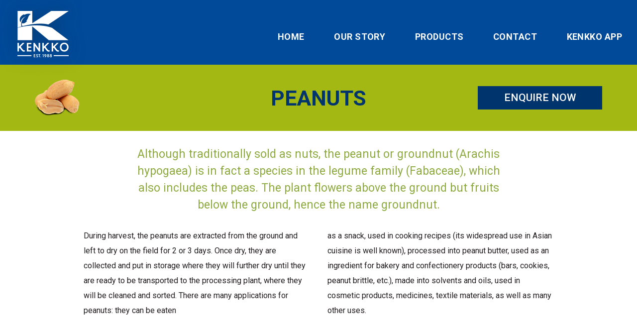

--- FILE ---
content_type: text/html; charset=UTF-8
request_url: http://www.kenkko.com/product/peanuts/
body_size: 4638
content:
<!DOCTYPE html>
<html lang="en-US">
<head>
    <meta charset="UTF-8" />
    <meta name="viewport" content="width=device-width, initial-scale=1.0, maximum-scale=1.0, user-scalable=0" />
    <title>Peanuts &#8211; Kenkko</title>
<link rel='dns-prefetch' href='//use.fontawesome.com' />
<link rel='dns-prefetch' href='//fonts.googleapis.com' />
<link rel='dns-prefetch' href='//s.w.org' />
<link rel="alternate" type="application/rss+xml" title="Kenkko &raquo; Feed" href="http://www.kenkko.com/feed/" />
<link rel="alternate" type="application/rss+xml" title="Kenkko &raquo; Comments Feed" href="http://www.kenkko.com/comments/feed/" />
		<script type="text/javascript">
			window._wpemojiSettings = {"baseUrl":"https:\/\/s.w.org\/images\/core\/emoji\/12.0.0-1\/72x72\/","ext":".png","svgUrl":"https:\/\/s.w.org\/images\/core\/emoji\/12.0.0-1\/svg\/","svgExt":".svg","source":{"concatemoji":"http:\/\/www.kenkko.com\/wp-includes\/js\/wp-emoji-release.min.js?ver=5.2.21"}};
			!function(e,a,t){var n,r,o,i=a.createElement("canvas"),p=i.getContext&&i.getContext("2d");function s(e,t){var a=String.fromCharCode;p.clearRect(0,0,i.width,i.height),p.fillText(a.apply(this,e),0,0);e=i.toDataURL();return p.clearRect(0,0,i.width,i.height),p.fillText(a.apply(this,t),0,0),e===i.toDataURL()}function c(e){var t=a.createElement("script");t.src=e,t.defer=t.type="text/javascript",a.getElementsByTagName("head")[0].appendChild(t)}for(o=Array("flag","emoji"),t.supports={everything:!0,everythingExceptFlag:!0},r=0;r<o.length;r++)t.supports[o[r]]=function(e){if(!p||!p.fillText)return!1;switch(p.textBaseline="top",p.font="600 32px Arial",e){case"flag":return s([55356,56826,55356,56819],[55356,56826,8203,55356,56819])?!1:!s([55356,57332,56128,56423,56128,56418,56128,56421,56128,56430,56128,56423,56128,56447],[55356,57332,8203,56128,56423,8203,56128,56418,8203,56128,56421,8203,56128,56430,8203,56128,56423,8203,56128,56447]);case"emoji":return!s([55357,56424,55356,57342,8205,55358,56605,8205,55357,56424,55356,57340],[55357,56424,55356,57342,8203,55358,56605,8203,55357,56424,55356,57340])}return!1}(o[r]),t.supports.everything=t.supports.everything&&t.supports[o[r]],"flag"!==o[r]&&(t.supports.everythingExceptFlag=t.supports.everythingExceptFlag&&t.supports[o[r]]);t.supports.everythingExceptFlag=t.supports.everythingExceptFlag&&!t.supports.flag,t.DOMReady=!1,t.readyCallback=function(){t.DOMReady=!0},t.supports.everything||(n=function(){t.readyCallback()},a.addEventListener?(a.addEventListener("DOMContentLoaded",n,!1),e.addEventListener("load",n,!1)):(e.attachEvent("onload",n),a.attachEvent("onreadystatechange",function(){"complete"===a.readyState&&t.readyCallback()})),(n=t.source||{}).concatemoji?c(n.concatemoji):n.wpemoji&&n.twemoji&&(c(n.twemoji),c(n.wpemoji)))}(window,document,window._wpemojiSettings);
		</script>
		<style type="text/css">
img.wp-smiley,
img.emoji {
	display: inline !important;
	border: none !important;
	box-shadow: none !important;
	height: 1em !important;
	width: 1em !important;
	margin: 0 .07em !important;
	vertical-align: -0.1em !important;
	background: none !important;
	padding: 0 !important;
}
</style>
	<link rel='stylesheet' id='wp-block-library-css'  href='http://www.kenkko.com/wp-includes/css/dist/block-library/style.min.css?ver=5.2.21' type='text/css' media='all' />
<link rel='stylesheet' id='contact-form-7-css'  href='http://www.kenkko.com/wp-content/plugins/contact-form-7/includes/css/styles.css?ver=5.1.3' type='text/css' media='all' />
<link rel='stylesheet' id='webfont1-css'  href='https://fonts.googleapis.com/css?family=Roboto%3A300%2C400%2C500%2C700&#038;ver=1.0.0' type='text/css' media='all' />
<link rel='stylesheet' id='html5blank-css'  href='http://www.kenkko.com/wp-content/themes/kenkko/style.css?ver=1.0' type='text/css' media='all' />
<script type='text/javascript' src='http://www.kenkko.com/wp-includes/js/jquery/jquery.js?ver=1.12.4-wp'></script>
<script type='text/javascript' src='http://www.kenkko.com/wp-includes/js/jquery/jquery-migrate.min.js?ver=1.4.1'></script>
<script type='text/javascript' src='https://use.fontawesome.com/releases/v5.7.2/js/all.js?ver=5.7.2'></script>
<script type='text/javascript' src='http://www.kenkko.com/wp-content/themes/kenkko/js/custom.js?ver=1.0.0'></script>
<link rel='https://api.w.org/' href='http://www.kenkko.com/wp-json/' />
<link rel="EditURI" type="application/rsd+xml" title="RSD" href="http://www.kenkko.com/xmlrpc.php?rsd" />
<link rel="wlwmanifest" type="application/wlwmanifest+xml" href="http://www.kenkko.com/wp-includes/wlwmanifest.xml" /> 
<link rel='prev' title='Macadamias' href='http://www.kenkko.com/product/macadamias/' />
<link rel='next' title='Pecans' href='http://www.kenkko.com/product/pecans/' />
<meta name="generator" content="WordPress 5.2.21" />
<link rel="canonical" href="http://www.kenkko.com/product/peanuts/" />
<link rel='shortlink' href='http://www.kenkko.com/?p=81' />
<link rel="alternate" type="application/json+oembed" href="http://www.kenkko.com/wp-json/oembed/1.0/embed?url=http%3A%2F%2Fwww.kenkko.com%2Fproduct%2Fpeanuts%2F" />
<link rel="alternate" type="text/xml+oembed" href="http://www.kenkko.com/wp-json/oembed/1.0/embed?url=http%3A%2F%2Fwww.kenkko.com%2Fproduct%2Fpeanuts%2F&#038;format=xml" />
		<style type="text/css">.recentcomments a{display:inline !important;padding:0 !important;margin:0 !important;}</style>
		<link rel="icon" href="http://www.kenkko.com/wp-content/uploads/2019/05/cropped-favicon-32x32.jpg" sizes="32x32" />
<link rel="icon" href="http://www.kenkko.com/wp-content/uploads/2019/05/cropped-favicon-192x192.jpg" sizes="192x192" />
<link rel="apple-touch-icon-precomposed" href="http://www.kenkko.com/wp-content/uploads/2019/05/cropped-favicon-180x180.jpg" />
<meta name="msapplication-TileImage" content="http://www.kenkko.com/wp-content/uploads/2019/05/cropped-favicon-270x270.jpg" />
</head>
<body class="product-template-default single single-product postid-81">
    <div id="loader-wrapper"></div>
    <header class="type2">
        <div class="container custom-container">
            <a id="logo" href="http://www.kenkko.com">
                <img src="http://www.kenkko.com/wp-content/uploads/2019/05/logo.png" alt="Kenkko">
            </a>
            <div class="nav-wrap hidden-sm hidden-xs">
                <nav>
                    <div class="menu-main-menu-container"><ul id="menu-main-menu" class="menu"><li id="menu-item-26" class="menu-item menu-item-type-post_type menu-item-object-page menu-item-home menu-item-26"><a href="http://www.kenkko.com/">Home</a></li>
<li id="menu-item-29" class="menu-item menu-item-type-post_type menu-item-object-page menu-item-29"><a href="http://www.kenkko.com/our-story/">Our Story</a></li>
<li id="menu-item-198" class="menu-item menu-item-type-custom menu-item-object-custom menu-item-home menu-item-has-children menu-item-198"><a href="http://www.kenkko.com/#block-2">Products</a>
<ul class="sub-menu">
	<li id="menu-item-199" class="product-link menu-item menu-item-type-custom menu-item-object-custom menu-item-home menu-item-199"><a href="http://www.kenkko.com/#nuts">Nuts</a></li>
	<li id="menu-item-200" class="product-link menu-item menu-item-type-custom menu-item-object-custom menu-item-home menu-item-200"><a href="http://www.kenkko.com/#dried-fruits">Dried Fruits</a></li>
	<li id="menu-item-201" class="product-link menu-item menu-item-type-custom menu-item-object-custom menu-item-home menu-item-201"><a href="http://www.kenkko.com/#seeds">Seeds</a></li>
</ul>
</li>
<li id="menu-item-27" class="menu-item menu-item-type-post_type menu-item-object-page menu-item-27"><a href="http://www.kenkko.com/contact/">Contact</a></li>
<li id="menu-item-288" class="menu-item menu-item-type-custom menu-item-object-custom menu-item-288"><a href="https://www.appsheet.com/start/43e016a2-c2aa-464c-b879-19de986e0ec8">Kenkko App</a></li>
</ul></div>                </nav>
            </div>
            <div class="hamburger">
                <span></span>
                <span></span>
                <span></span>
            </div>
        </div>
        <div class="nav-additional-wrap">
            <div class="nav-additional">
                <div class="menu-main-menu-container"><ul id="menu-main-menu-1" class="menu"><li class="menu-item menu-item-type-post_type menu-item-object-page menu-item-home menu-item-26"><a href="http://www.kenkko.com/">Home</a></li>
<li class="menu-item menu-item-type-post_type menu-item-object-page menu-item-29"><a href="http://www.kenkko.com/our-story/">Our Story</a></li>
<li class="menu-item menu-item-type-custom menu-item-object-custom menu-item-home menu-item-has-children menu-item-198"><a href="http://www.kenkko.com/#block-2">Products</a>
<ul class="sub-menu">
	<li class="product-link menu-item menu-item-type-custom menu-item-object-custom menu-item-home menu-item-199"><a href="http://www.kenkko.com/#nuts">Nuts</a></li>
	<li class="product-link menu-item menu-item-type-custom menu-item-object-custom menu-item-home menu-item-200"><a href="http://www.kenkko.com/#dried-fruits">Dried Fruits</a></li>
	<li class="product-link menu-item menu-item-type-custom menu-item-object-custom menu-item-home menu-item-201"><a href="http://www.kenkko.com/#seeds">Seeds</a></li>
</ul>
</li>
<li class="menu-item menu-item-type-post_type menu-item-object-page menu-item-27"><a href="http://www.kenkko.com/contact/">Contact</a></li>
<li class="menu-item menu-item-type-custom menu-item-object-custom menu-item-288"><a href="https://www.appsheet.com/start/43e016a2-c2aa-464c-b879-19de986e0ec8">Kenkko App</a></li>
</ul></div>            </div>
            <div id="menu-close"></div>
        </div>
    </header>
    <section id="content" role="main">


<div class="row-entry top-product-info">
      <div class="container custom-container wow fadeInLeft" data-wow-delay="0.5s">
        <div class="row vertical-aligned-columns-sm text-center-xs">
          <div class="col-sm-3 col-xs-12">
            <div class="product-img">
              <img class="thumbnail-image" data-src="http://www.kenkko.com/wp-content/uploads/2019/05/product7.png" alt="Peanuts" />
            </div>
          </div>
          <div class="col-sm-6 col-xs-12">
            <div class="product-caption text-center">
              <h2 class="h2 title">Peanuts</h2>
            </div>
          </div>
          <div class="col-sm-3 col-xs-12">
            <div class="bs-xs-20 bs-sm-0"></div>
            <div class="product-button">
              <a href="http://www.kenkko.com/contact/" class="button style-2">Enquire Now</a>
            </div>
          </div>
        </div>
      </div>
    </div>
			<div class="row-entry bg-light">
		  <div class="bs-xs-30"></div>
		  <div class="container custom-container wow fadeInRight"  data-wow-delay="1s">
			<div class="row">
			  <div class="col-lg-8 col-lg-offset-2 col-md-10 col-md-offset-1 col-xs-12">
				<div class="simple-item text-center">
				  <div class="h5 title colored-secondary wow fadeInUp">
					Although traditionally sold as nuts, the peanut or groundnut (Arachis hypogaea) is in fact a species in the legume family (Fabaceae), which also includes the peas. The plant flowers above the ground but fruits below the ground, hence the name groundnut.				  </div>
				</div>
				<div class="bs-xs-30"></div>
			  </div>
			</div>
			<div class="row">
			  <div class="col-lg-10 col-lg-offset-1 col-md-12 col-xs-12">
				<div class="sa text sa-colums-2 text-center-xs wow fadeInUp">
				  <p>During harvest, the peanuts are extracted from the ground and left to dry on the field for 2 or 3 days. Once dry, they are collected and put in storage where they will further dry until they are ready to be transported to the processing plant, where they will be cleaned and sorted. There are many applications for peanuts: they can be eaten </p>
<p>as a snack, used in cooking recipes (its widespread use in Asian cuisine is well known), processed into peanut butter, used as an ingredient for bakery and confectionery products (bars, cookies, peanut brittle, etc.), made into solvents and oils, used in cosmetic products, medicines, textile materials, as well as many other uses.</p>
				</div>
			  </div>
			</div>
			<div class="bs-xs-30 bs-sm-50"></div>
		  </div>
		</div>
	    <div class="row-entry product-detail-info bg-lighter">
      <img class="thumbnail-image decor" data-src="http://www.kenkko.com/wp-content/uploads/2019/05/leaves1-1.png" alt="NUTRITIONAL VALUE" />
      <div class="container custom-container wow fadeInRight" data-wow-delay="0.5s">
        <div class="row">
          <div class="col-lg-8 col-lg-offset-2 col-md-10 col-md-offset-1 col-xs-12">
            <div class="simple-item text-center">
              				<h4 class="h4 colored-primary text-uppercase">NUTRITIONAL VALUE</h4>
              	<div class="bs-xs-10"></div>
			  			  	              <h5 class="h5 title weigth-regular colored-primary">Peanuts are rich in almost all minerals, containing excellent levels of manganese, copper and magnesium and being a very good source of iron, phosphorous, potassium, zinc and selenium. Peanuts are also a good source of vitamin B3 (also known as niacin) and vitamin B9 in its natural occurring form (known as folate) and contain a variety of other vitamins and pantothenic acid. Another quality of peanuts is their high content of monounsaturated fats and their low cholesterol and sodium levels.</h5>
   	      		  <div class="bs-xs-30"></div>
			                <div class="h5 title colored-secondary"><p>Supplied shelled or in shell, Kenkko can offer all varieties, sizes, grades and processes available.</p>
</div>
				
				
				
            </div>
			  
			  
          </div>
        </div>
      </div>
		
		<div class="back">
				  				  <a href="http://www.kenkko.com/#nuts"><img src="http://www.kenkko.com/wp-content/themes/kenkko/img/back.png" alt="Back" />BACK</a>
			  </div>
		
    </div>


</section>

	
	<div id="cookie-notice">
	    
	    <div class="row-entry cookies-informer light bg-colored-secondary">
            <div class="container custom-container">
                <div class="row vertical-aligned-columns-sm text-center-xs">
                    <div class="col-sm-7 col-md-7 text-right-sm">
                        <div class="text-uppercase text">This website uses cookies to ensure the best experience. <a href="http://www.kenkko.com/cookie-policy/" target="_blank">Read more</a></div>
                    </div>
                    <div class="col-sm-5 col-md-5">
                        <div class="bs-xs-20 bs-sm-0"></div>
                        <div class="button button-secondary cookies-button">continue</div>
                    </div>
                </div>
            </div>
        </div>

	</div>



<footer class="bg-light colored-primary-darker">
    <div class="container custom-container">
        <ul class="text sm">
            <li>KENKKO CORPORATION</li>
            <li>KENKKO HOUSE, 8 HERIOT ROAD, LONDON NW4 2DG, UNITED KINGDOM</li>
            <li>Company Registration No. 662569</li>
            <li>VAT No. GB 985 7706 58</li>
        </ul>
    </div>
</footer>


<div class="popup-wrapper">
  <div class="bg-popup-layer"></div>
  <div class="popup-content" data-rel="1">
    <div class="layer-close"></div>
    <div class="popup-container">
      <div class="popup-align">
      	<div class="popup-inner">
      		<div class="simple-item text-center">
					<div class="title">Thank you for your enquiry</div>
      		</div>
      	</div>
      </div>
      <div class="button-close"><span></span></div>
    </div>
  </div>
</div>

<script type='text/javascript'>
/* <![CDATA[ */
var wpcf7 = {"apiSettings":{"root":"http:\/\/www.kenkko.com\/wp-json\/contact-form-7\/v1","namespace":"contact-form-7\/v1"}};
/* ]]> */
</script>
<script type='text/javascript' src='http://www.kenkko.com/wp-content/plugins/contact-form-7/includes/js/scripts.js?ver=5.1.3'></script>
<script type='text/javascript' src='http://www.kenkko.com/wp-includes/js/wp-embed.min.js?ver=5.2.21'></script>
</body>
</html>

--- FILE ---
content_type: text/css
request_url: http://www.kenkko.com/wp-content/themes/kenkko/style.css?ver=1.0
body_size: 18427
content:
/*
Theme Name: Kenkko
Version: 1.0.0
License: GNU General Public License
License URI: https://www.gnu.org/licenses/gpl.html
Text Domain: kenkko
*/




/*--------------------------------------------------------*/
/* TABLE OF CONTENTS: */
/*--------------------------------------------------------*/
/*00 - BOOTSTRAP GRID / EMPTY SPACES*/
/*01 - RESET STYLES*/
/*02 - GLOBAL SETTINGS*/
/*03 - HEADER*/
/*04 - TOP BANER CONTENT*/
/*05 - OTHER */

/*!
 * Generated using the Bootstrap Customizer (http://getbootstrap.com/customize/?id=b85552a9aec61a52a6a462ff9d3289f6)
 * Config saved to config.json and https://gist.github.com/b85552a9aec61a52a6a462ff9d3289f6
 *//*!
 * Bootstrap v3.3.7 (http://getbootstrap.com)
 * Copyright 2011-2016 Twitter, Inc.
 * Licensed under MIT (https://github.com/twbs/bootstrap/blob/master/LICENSE)
 *//*! normalize.css v3.0.3 | MIT License | github.com/necolas/normalize.css */html{font-family:sans-serif;-ms-text-size-adjust:100%;-webkit-text-size-adjust:100%}body{margin:0}article,aside,details,figcaption,figure,footer,header,hgroup,main,menu,nav,section,summary{display:block}audio,canvas,progress,video{display:inline-block;vertical-align:baseline}audio:not([controls]){display:none;height:0}[hidden],template{display:none}a{background-color:transparent}a:active,a:hover{outline:0}abbr[title]{border-bottom:1px dotted}b,strong{font-weight:bold}dfn{font-style:italic}h1{font-size:2em;margin:0.67em 0}mark{background:#ff0;color:#000}small{font-size:80%}sub,sup{font-size:75%;line-height:0;position:relative;vertical-align:baseline}sup{top:-0.5em}sub{bottom:-0.25em}img{border:0}svg:not(:root){overflow:hidden}figure{margin:1em 40px}hr{-webkit-box-sizing:content-box;-moz-box-sizing:content-box;box-sizing:content-box;height:0}pre{overflow:auto}code,kbd,pre,samp{font-family:monospace, monospace;font-size:1em}button,input,optgroup,select,textarea{color:inherit;font:inherit;margin:0}button{overflow:visible}button,select{text-transform:none}button,html input[type="button"],input[type="reset"],input[type="submit"]{-webkit-appearance:button;cursor:pointer}button[disabled],html input[disabled]{cursor:default}button::-moz-focus-inner,input::-moz-focus-inner{border:0;padding:0}input{line-height:normal}input[type="checkbox"],input[type="radio"]{-webkit-box-sizing:border-box;-moz-box-sizing:border-box;box-sizing:border-box;padding:0}input[type="number"]::-webkit-inner-spin-button,input[type="number"]::-webkit-outer-spin-button{height:auto}input[type="search"]{-webkit-appearance:textfield;-webkit-box-sizing:content-box;-moz-box-sizing:content-box;box-sizing:content-box}input[type="search"]::-webkit-search-cancel-button,input[type="search"]::-webkit-search-decoration{-webkit-appearance:none}fieldset{border:1px solid #c0c0c0;margin:0 2px;padding:0.35em 0.625em 0.75em}legend{border:0;padding:0}textarea{overflow:auto}optgroup{font-weight:bold}table{border-collapse:collapse;border-spacing:0}td,th{padding:0}*{-webkit-box-sizing:border-box;-moz-box-sizing:border-box;box-sizing:border-box}*:before,*:after{-webkit-box-sizing:border-box;-moz-box-sizing:border-box;box-sizing:border-box}html{font-size:10px;-webkit-tap-highlight-color:rgba(0,0,0,0)}body{font-family:"Helvetica Neue",Helvetica,Arial,sans-serif;font-size:14px;line-height:1.42857143;color:#333;background-color:#fff}input,button,select,textarea{font-family:inherit;font-size:inherit;line-height:inherit}a{color:#337ab7;text-decoration:none}figure{margin:0}img{vertical-align:middle}.img-responsive{display:block;max-width:100%;height:auto}.img-rounded{border-radius:6px}.img-thumbnail{padding:4px;line-height:1.42857143;background-color:#fff;border:1px solid #ddd;border-radius:4px;-webkit-transition:all .2s ease-in-out;-o-transition:all .2s ease-in-out;transition:all .2s ease-in-out;display:inline-block;max-width:100%;height:auto}.img-circle{border-radius:50%}hr{margin-top:20px;margin-bottom:20px;border:0;border-top:1px solid #eee}.sr-only{position:absolute;width:1px;height:1px;margin:-1px;padding:0;overflow:hidden;clip:rect(0, 0, 0, 0);border:0}.sr-only-focusable:active,.sr-only-focusable:focus{position:static;width:auto;height:auto;margin:0;overflow:visible;clip:auto}[role="button"]{cursor:pointer}.container{margin-right:auto;margin-left:auto;padding-left:15px;padding-right:15px}@media (min-width:768px){.container{width:750px}}@media (min-width:992px){.container{width:970px}}@media (min-width:1200px){.container{width:1170px}}.container-fluid{margin-right:auto;margin-left:auto;padding-left:15px;padding-right:15px}.row{margin-left:-15px;margin-right:-15px}.col-xs-1, .col-sm-1, .col-md-1, .col-lg-1, .col-xs-2, .col-sm-2, .col-md-2, .col-lg-2, .col-xs-3, .col-sm-3, .col-md-3, .col-lg-3, .col-xs-4, .col-sm-4, .col-md-4, .col-lg-4, .col-xs-5, .col-sm-5, .col-md-5, .col-lg-5, .col-xs-6, .col-sm-6, .col-md-6, .col-lg-6, .col-xs-7, .col-sm-7, .col-md-7, .col-lg-7, .col-xs-8, .col-sm-8, .col-md-8, .col-lg-8, .col-xs-9, .col-sm-9, .col-md-9, .col-lg-9, .col-xs-10, .col-sm-10, .col-md-10, .col-lg-10, .col-xs-11, .col-sm-11, .col-md-11, .col-lg-11, .col-xs-12, .col-sm-12, .col-md-12, .col-lg-12{position:relative;min-height:1px;padding-left:15px;padding-right:15px}.col-xs-1, .col-xs-2, .col-xs-3, .col-xs-4, .col-xs-5, .col-xs-6, .col-xs-7, .col-xs-8, .col-xs-9, .col-xs-10, .col-xs-11, .col-xs-12{float:left}.col-xs-12{width:100%}.col-xs-11{width:91.66666667%}.col-xs-10{width:83.33333333%}.col-xs-9{width:75%}.col-xs-8{width:66.66666667%}.col-xs-7{width:58.33333333%}.col-xs-6{width:50%}.col-xs-5{width:41.66666667%}.col-xs-4{width:33.33333333%}.col-xs-3{width:25%}.col-xs-2{width:16.66666667%}.col-xs-1{width:8.33333333%}.col-xs-pull-12{right:100%}.col-xs-pull-11{right:91.66666667%}.col-xs-pull-10{right:83.33333333%}.col-xs-pull-9{right:75%}.col-xs-pull-8{right:66.66666667%}.col-xs-pull-7{right:58.33333333%}.col-xs-pull-6{right:50%}.col-xs-pull-5{right:41.66666667%}.col-xs-pull-4{right:33.33333333%}.col-xs-pull-3{right:25%}.col-xs-pull-2{right:16.66666667%}.col-xs-pull-1{right:8.33333333%}.col-xs-pull-0{right:auto}.col-xs-push-12{left:100%}.col-xs-push-11{left:91.66666667%}.col-xs-push-10{left:83.33333333%}.col-xs-push-9{left:75%}.col-xs-push-8{left:66.66666667%}.col-xs-push-7{left:58.33333333%}.col-xs-push-6{left:50%}.col-xs-push-5{left:41.66666667%}.col-xs-push-4{left:33.33333333%}.col-xs-push-3{left:25%}.col-xs-push-2{left:16.66666667%}.col-xs-push-1{left:8.33333333%}.col-xs-push-0{left:auto}.col-xs-offset-12{margin-left:100%}.col-xs-offset-11{margin-left:91.66666667%}.col-xs-offset-10{margin-left:83.33333333%}.col-xs-offset-9{margin-left:75%}.col-xs-offset-8{margin-left:66.66666667%}.col-xs-offset-7{margin-left:58.33333333%}.col-xs-offset-6{margin-left:50%}.col-xs-offset-5{margin-left:41.66666667%}.col-xs-offset-4{margin-left:33.33333333%}.col-xs-offset-3{margin-left:25%}.col-xs-offset-2{margin-left:16.66666667%}.col-xs-offset-1{margin-left:8.33333333%}.col-xs-offset-0{margin-left:0}@media (min-width:768px){.col-sm-1, .col-sm-2, .col-sm-3, .col-sm-4, .col-sm-5, .col-sm-6, .col-sm-7, .col-sm-8, .col-sm-9, .col-sm-10, .col-sm-11, .col-sm-12{float:left}.col-sm-12{width:100%}.col-sm-11{width:91.66666667%}.col-sm-10{width:83.33333333%}.col-sm-9{width:75%}.col-sm-8{width:66.66666667%}.col-sm-7{width:58.33333333%}.col-sm-6{width:50%}.col-sm-5{width:41.66666667%}.col-sm-4{width:33.33333333%}.col-sm-3{width:25%}.col-sm-2{width:16.66666667%}.col-sm-1{width:8.33333333%}.col-sm-pull-12{right:100%}.col-sm-pull-11{right:91.66666667%}.col-sm-pull-10{right:83.33333333%}.col-sm-pull-9{right:75%}.col-sm-pull-8{right:66.66666667%}.col-sm-pull-7{right:58.33333333%}.col-sm-pull-6{right:50%}.col-sm-pull-5{right:41.66666667%}.col-sm-pull-4{right:33.33333333%}.col-sm-pull-3{right:25%}.col-sm-pull-2{right:16.66666667%}.col-sm-pull-1{right:8.33333333%}.col-sm-pull-0{right:auto}.col-sm-push-12{left:100%}.col-sm-push-11{left:91.66666667%}.col-sm-push-10{left:83.33333333%}.col-sm-push-9{left:75%}.col-sm-push-8{left:66.66666667%}.col-sm-push-7{left:58.33333333%}.col-sm-push-6{left:50%}.col-sm-push-5{left:41.66666667%}.col-sm-push-4{left:33.33333333%}.col-sm-push-3{left:25%}.col-sm-push-2{left:16.66666667%}.col-sm-push-1{left:8.33333333%}.col-sm-push-0{left:auto}.col-sm-offset-12{margin-left:100%}.col-sm-offset-11{margin-left:91.66666667%}.col-sm-offset-10{margin-left:83.33333333%}.col-sm-offset-9{margin-left:75%}.col-sm-offset-8{margin-left:66.66666667%}.col-sm-offset-7{margin-left:58.33333333%}.col-sm-offset-6{margin-left:50%}.col-sm-offset-5{margin-left:41.66666667%}.col-sm-offset-4{margin-left:33.33333333%}.col-sm-offset-3{margin-left:25%}.col-sm-offset-2{margin-left:16.66666667%}.col-sm-offset-1{margin-left:8.33333333%}.col-sm-offset-0{margin-left:0}}@media (min-width:992px){.col-md-1, .col-md-2, .col-md-3, .col-md-4, .col-md-5, .col-md-6, .col-md-7, .col-md-8, .col-md-9, .col-md-10, .col-md-11, .col-md-12{float:left}.col-md-12{width:100%}.col-md-11{width:91.66666667%}.col-md-10{width:83.33333333%}.col-md-9{width:75%}.col-md-8{width:66.66666667%}.col-md-7{width:58.33333333%}.col-md-6{width:50%}.col-md-5{width:41.66666667%}.col-md-4{width:33.33333333%}.col-md-3{width:25%}.col-md-2{width:16.66666667%}.col-md-1{width:8.33333333%}.col-md-pull-12{right:100%}.col-md-pull-11{right:91.66666667%}.col-md-pull-10{right:83.33333333%}.col-md-pull-9{right:75%}.col-md-pull-8{right:66.66666667%}.col-md-pull-7{right:58.33333333%}.col-md-pull-6{right:50%}.col-md-pull-5{right:41.66666667%}.col-md-pull-4{right:33.33333333%}.col-md-pull-3{right:25%}.col-md-pull-2{right:16.66666667%}.col-md-pull-1{right:8.33333333%}.col-md-pull-0{right:auto}.col-md-push-12{left:100%}.col-md-push-11{left:91.66666667%}.col-md-push-10{left:83.33333333%}.col-md-push-9{left:75%}.col-md-push-8{left:66.66666667%}.col-md-push-7{left:58.33333333%}.col-md-push-6{left:50%}.col-md-push-5{left:41.66666667%}.col-md-push-4{left:33.33333333%}.col-md-push-3{left:25%}.col-md-push-2{left:16.66666667%}.col-md-push-1{left:8.33333333%}.col-md-push-0{left:auto}.col-md-offset-12{margin-left:100%}.col-md-offset-11{margin-left:91.66666667%}.col-md-offset-10{margin-left:83.33333333%}.col-md-offset-9{margin-left:75%}.col-md-offset-8{margin-left:66.66666667%}.col-md-offset-7{margin-left:58.33333333%}.col-md-offset-6{margin-left:50%}.col-md-offset-5{margin-left:41.66666667%}.col-md-offset-4{margin-left:33.33333333%}.col-md-offset-3{margin-left:25%}.col-md-offset-2{margin-left:16.66666667%}.col-md-offset-1{margin-left:8.33333333%}.col-md-offset-0{margin-left:0}}@media (min-width:1200px){.col-lg-1, .col-lg-2, .col-lg-3, .col-lg-4, .col-lg-5, .col-lg-6, .col-lg-7, .col-lg-8, .col-lg-9, .col-lg-10, .col-lg-11, .col-lg-12{float:left}.col-lg-12{width:100%}.col-lg-11{width:91.66666667%}.col-lg-10{width:83.33333333%}.col-lg-9{width:75%}.col-lg-8{width:66.66666667%}.col-lg-7{width:58.33333333%}.col-lg-6{width:50%}.col-lg-5{width:41.66666667%}.col-lg-4{width:33.33333333%}.col-lg-3{width:25%}.col-lg-2{width:16.66666667%}.col-lg-1{width:8.33333333%}.col-lg-pull-12{right:100%}.col-lg-pull-11{right:91.66666667%}.col-lg-pull-10{right:83.33333333%}.col-lg-pull-9{right:75%}.col-lg-pull-8{right:66.66666667%}.col-lg-pull-7{right:58.33333333%}.col-lg-pull-6{right:50%}.col-lg-pull-5{right:41.66666667%}.col-lg-pull-4{right:33.33333333%}.col-lg-pull-3{right:25%}.col-lg-pull-2{right:16.66666667%}.col-lg-pull-1{right:8.33333333%}.col-lg-pull-0{right:auto}.col-lg-push-12{left:100%}.col-lg-push-11{left:91.66666667%}.col-lg-push-10{left:83.33333333%}.col-lg-push-9{left:75%}.col-lg-push-8{left:66.66666667%}.col-lg-push-7{left:58.33333333%}.col-lg-push-6{left:50%}.col-lg-push-5{left:41.66666667%}.col-lg-push-4{left:33.33333333%}.col-lg-push-3{left:25%}.col-lg-push-2{left:16.66666667%}.col-lg-push-1{left:8.33333333%}.col-lg-push-0{left:auto}.col-lg-offset-12{margin-left:100%}.col-lg-offset-11{margin-left:91.66666667%}.col-lg-offset-10{margin-left:83.33333333%}.col-lg-offset-9{margin-left:75%}.col-lg-offset-8{margin-left:66.66666667%}.col-lg-offset-7{margin-left:58.33333333%}.col-lg-offset-6{margin-left:50%}.col-lg-offset-5{margin-left:41.66666667%}.col-lg-offset-4{margin-left:33.33333333%}.col-lg-offset-3{margin-left:25%}.col-lg-offset-2{margin-left:16.66666667%}.col-lg-offset-1{margin-left:8.33333333%}.col-lg-offset-0{margin-left:0}}.clearfix:before,.clearfix:after,.container:before,.container:after,.container-fluid:before,.container-fluid:after,.row:before,.row:after{content:" ";display:table}.clearfix:after,.container:after,.container-fluid:after,.row:after{clear:both}.center-block{display:block;margin-left:auto;margin-right:auto}.pull-right{float:right !important}.pull-left{float:left !important}.hide{display:none !important}.show{display:block !important}.invisible{visibility:hidden}.text-hide{font:0/0 a;color:transparent;text-shadow:none;background-color:transparent;border:0}.hidden{display:none !important}.affix{position:fixed}@-ms-viewport{width:device-width}.visible-xs,.visible-sm,.visible-md,.visible-lg{display:none !important}.visible-xs-block,.visible-xs-inline,.visible-xs-inline-block,.visible-sm-block,.visible-sm-inline,.visible-sm-inline-block,.visible-md-block,.visible-md-inline,.visible-md-inline-block,.visible-lg-block,.visible-lg-inline,.visible-lg-inline-block{display:none !important}@media (max-width:767px){.visible-xs{display:block !important}table.visible-xs{display:table !important}tr.visible-xs{display:table-row !important}th.visible-xs,td.visible-xs{display:table-cell !important}}@media (max-width:767px){.visible-xs-block{display:block !important}}@media (max-width:767px){.visible-xs-inline{display:inline !important}}@media (max-width:767px){.visible-xs-inline-block{display:inline-block !important}}@media (min-width:768px) and (max-width:991px){.visible-sm{display:block !important}table.visible-sm{display:table !important}tr.visible-sm{display:table-row !important}th.visible-sm,td.visible-sm{display:table-cell !important}}@media (min-width:768px) and (max-width:991px){.visible-sm-block{display:block !important}}@media (min-width:768px) and (max-width:991px){.visible-sm-inline{display:inline !important}}@media (min-width:768px) and (max-width:991px){.visible-sm-inline-block{display:inline-block !important}}@media (min-width:992px) and (max-width:1199px){.visible-md{display:block !important}table.visible-md{display:table !important}tr.visible-md{display:table-row !important}th.visible-md,td.visible-md{display:table-cell !important}}@media (min-width:992px) and (max-width:1199px){.visible-md-block{display:block !important}}@media (min-width:992px) and (max-width:1199px){.visible-md-inline{display:inline !important}}@media (min-width:992px) and (max-width:1199px){.visible-md-inline-block{display:inline-block !important}}@media (min-width:1200px){.visible-lg{display:block !important}table.visible-lg{display:table !important}tr.visible-lg{display:table-row !important}th.visible-lg,td.visible-lg{display:table-cell !important}}@media (min-width:1200px){.visible-lg-block{display:block !important}}@media (min-width:1200px){.visible-lg-inline{display:inline !important}}@media (min-width:1200px){.visible-lg-inline-block{display:inline-block !important}}@media (max-width:767px){.hidden-xs{display:none !important}}@media (min-width:768px) and (max-width:991px){.hidden-sm{display:none !important}}@media (min-width:992px) and (max-width:1199px){.hidden-md{display:none !important}}@media (min-width:1200px){.hidden-lg{display:none !important}}.visible-print{display:none !important}@media print{.visible-print{display:block !important}table.visible-print{display:table !important}tr.visible-print{display:table-row !important}th.visible-print,td.visible-print{display:table-cell !important}}.visible-print-block{display:none !important}@media print{.visible-print-block{display:block !important}}.visible-print-inline{display:none !important}@media print{.visible-print-inline{display:inline !important}}.visible-print-inline-block{display:none !important}@media print{.visible-print-inline-block{display:inline-block !important}}@media print{.hidden-print{display:none !important}}

/*bootstrap extension*/

html,
body {
    overflow-x: hidden
}

.h1, .h2, .h3, .h4, .h5, .h6, h1, h2, h3, h4, h5, h6{margin: 0;}
.container{max-width: 100%; position: relative;}
.container-fluid{position: relative;}

[class*="bs-"]{position: relative; display: block; clear: both;}

.bs-md{height: 40px;}
.bs-lg{height: 60px;}

.bs-xs-0{height: 0;}
.bs-xs-5{height: 5px;}
.bs-xs-10{height: 10px;}
.bs-xs-15{height: 15px;}
.bs-xs-20{height: 20px;}
.bs-xs-25{height: 25px;}
.bs-xs-30{height: 30px;}
.bs-xs-35{height: 35px;}
.bs-xs-40{height: 40px;}
.bs-xs-45{height: 45px;}
.bs-xs-50{height: 50px;}
.bs-xs-55{height: 55px;}
.bs-xs-60{height: 60px;}
.bs-xs-65{height: 65px;}
.bs-xs-70{height: 70px;}
.bs-xs-75{height: 75px;}
.bs-xs-80{height: 80px;}
.bs-xs-85{height: 85px;}
.bs-xs-90{height: 90px;}
.bs-xs-95{height: 95px;}
.bs-xs-100{height: 100px;}
.bs-xs-105{height: 105px;}
.bs-xs-110{height: 110px;}
.bs-xs-115{height: 115px;}
.bs-xs-120{height: 120px;}

.text-center{text-align: center;}
.text-left{text-align: left;}
.text-right{text-align: right;}
.text-nowrap{white-space: nowrap; }
.text-justify{text-align: justify; }
.text-lowercase{text-transform: lowercase; }
.text-uppercase{text-transform: uppercase; }

.col-xs-clear-2>*[class*="col-"]:nth-child(2n+1){clear:both;}
.col-xs-clear-3>*[class*="col-"]:nth-child(3n+1){clear:both;}
.col-xs-clear-4>*[class*="col-"]:nth-child(4n+1){clear:both;}
.col-xs-clear-5>*[class*="col-"]:nth-child(5n+1){clear:both;}
.col-xs-clear-6>*[class*="col-"]:nth-child(6n+1){clear:both;}
.col-xs-clear-7>*[class*="col-"]:nth-child(7n+1){clear:both;}

.row.vertical-aligned-columns-xs{font-size: 0; white-space: nowrap;}
.row.vertical-aligned-columns-xs > div[class*="col"]{float: none; display: inline-block; vertical-align: middle; white-space: normal;}
.row-flex {display: -webkit-flex;display: flex;}


@media (min-width: 768px) {
    .bs-md{height: 50px;}

    .bs-sm-0{height: 0px;}
    .bs-sm-5{height: 5px;}
    .bs-sm-10{height: 10px;}
    .bs-sm-15{height: 15px;}
    .bs-sm-20{height: 20px;}
    .bs-sm-25{height: 25px;}
    .bs-sm-30{height: 30px;}
    .bs-sm-35{height: 35px;}
    .bs-sm-40{height: 40px;}
    .bs-sm-45{height: 45px;}
    .bs-sm-50{height: 50px;}
    .bs-sm-55{height: 55px;}
    .bs-sm-60{height: 60px;}
    .bs-sm-65{height: 65px;}
    .bs-sm-70{height: 70px;}
    .bs-sm-75{height: 75px;}
    .bs-sm-80{height: 80px;}
    .bs-sm-85{height: 85px;}
    .bs-sm-90{height: 90px;}
    .bs-sm-95{height: 95px;}
    .bs-sm-100{height: 100px;}
    .bs-sm-105{height: 105px;}
    .bs-sm-110{height: 110px;}
    .bs-sm-115{height: 115px;}
    .bs-sm-120{height: 120px;}

    .text-center-sm{text-align: center;}
    .text-left-sm{text-align: left;}
    .text-right-sm{text-align: right;}

    .row[class*="col-sm-clear-"]>*[class*="col-"]{clear:none;}
    .col-sm-clear-2>*[class*="col-"]:nth-child(2n+1){clear:both;}
    .col-sm-clear-3>*[class*="col-"]:nth-child(3n+1){clear:both;}
    .col-sm-clear-4>*[class*="col-"]:nth-child(4n+1){clear:both;}
    .col-sm-clear-5>*[class*="col-"]:nth-child(5n+1){clear:both;}
    .col-sm-clear-6>*[class*="col-"]:nth-child(6n+1){clear:both;}
    .col-sm-clear-7>*[class*="col-"]:nth-child(7n+1){clear:both;}

    .row.vertical-aligned-columns-sm{font-size: 0; white-space: nowrap;}
    .row.vertical-aligned-columns-sm > div[class*="col"]{float: none; display: inline-block; vertical-align: middle; white-space: normal;}

    .row-flex-sm {display: -webkit-flex;display: flex;-webkit-flex-wrap: wrap;flex-wrap: wrap}
}

@media (min-width: 992px) {
    .bs-lg{height: 80px;}
    .bs-md{height: 60px;}

    .bs-md-0{height: 0;}
    .bs-md-5{height: 5px;}
    .bs-md-10{height: 10px;}
    .bs-md-15{height: 15px;}
    .bs-md-20{height: 20px;}
    .bs-md-25{height: 25px;}
    .bs-md-30{height: 30px;}
    .bs-md-35{height: 35px;}
    .bs-md-40{height: 40px;}
    .bs-md-45{height: 45px;}
    .bs-md-50{height: 50px;}
    .bs-md-55{height: 55px;}
    .bs-md-60{height: 60px;}
    .bs-md-65{height: 65px;}
    .bs-md-70{height: 70px;}
    .bs-md-75{height: 75px;}
    .bs-md-80{height: 80px;}
    .bs-md-85{height: 85px;}
    .bs-md-90{height: 90px;}
    .bs-md-95{height: 95px;}
    .bs-md-100{height: 100px;}
    .bs-md-105{height: 105px;}
    .bs-md-110{height: 110px;}
    .bs-md-115{height: 115px;}
    .bs-md-120{height: 120px;}

    .text-center-md{text-align: center;}
    .text-left-md{text-align: left;}
    .text-right-md{text-align: right;}

    .row[class*="col-md-clear-"]>*[class*="col-"]{clear:none;}
    .col-md-clear-2>*[class*="col-"]:nth-child(2n+1){clear:both;}
    .col-md-clear-3>*[class*="col-"]:nth-child(3n+1){clear:both;}
    .col-md-clear-4>*[class*="col-"]:nth-child(4n+1){clear:both;}
    .col-md-clear-5>*[class*="col-"]:nth-child(5n+1){clear:both;}
    .col-md-clear-6>*[class*="col-"]:nth-child(6n+1){clear:both;}
    .col-md-clear-7>*[class*="col-"]:nth-child(7n+1){clear:both;}

    .row.vertical-aligned-columns-md{font-size: 0; white-space: nowrap;}
    .row.vertical-aligned-columns-md > div[class*="col"]{float: none; display: inline-block; vertical-align: middle; white-space: normal;}

    .row-flex-md {display: -webkit-flex;display: flex;-webkit-flex-wrap: wrap;flex-wrap: wrap}
}
@media (min-width: 1200px) {
    .bs-sm{height: 70px;}

    .bs-lg-0{height: 0px;}
    .bs-lg-5{height: 5px;}
    .bs-lg-10{height: 10px;}
    .bs-lg-15{height: 15px;}
    .bs-lg-20{height: 20px;}
    .bs-lg-25{height: 25px;}
    .bs-lg-30{height: 30px;}
    .bs-lg-35{height: 35px;}
    .bs-lg-40{height: 40px;}
    .bs-lg-45{height: 45px;}
    .bs-lg-50{height: 50px;}
    .bs-lg-55{height: 55px;}
    .bs-lg-60{height: 60px;}
    .bs-lg-65{height: 65px;}
    .bs-lg-70{height: 70px;}
    .bs-lg-75{height: 75px;}
    .bs-lg-80{height: 80px;}
    .bs-lg-85{height: 85px;}
    .bs-lg-90{height: 90px;}
    .bs-lg-95{height: 95px;}
    .bs-lg-100{height: 100px;}
    .bs-lg-105{height: 105px;}
    .bs-lg-110{height: 110px;}
    .bs-lg-115{height: 115px;}
    .bs-lg-120{height: 120px;}

    .text-center-lg{text-align: center;}
    .text-left-lg{text-align: left;}
    .text-right-lg{text-align: right;}

    .row[class*="col-lg-clear-"]>*[class*="col-"]{clear:none;}
    .col-lg-clear-2>*[class*="col-"]:nth-child(2n+1){clear:both;}
    .col-lg-clear-3>*[class*="col-"]:nth-child(3n+1){clear:both;}
    .col-lg-clear-4>*[class*="col-"]:nth-child(4n+1){clear:both;}
    .col-lg-clear-5>*[class*="col-"]:nth-child(5n+1){clear:both;}
    .col-lg-clear-6>*[class*="col-"]:nth-child(6n+1){clear:both;}
    .col-lg-clear-7>*[class*="col-"]:nth-child(7n+1){clear:both;}

    .row.vertical-aligned-columns-lg{font-size: 0; white-space: nowrap;}
    .row.vertical-aligned-columns-lg > div[class*="col"]{float: none; display: inline-block; vertical-align: middle; white-space: normal;}
}

@media (min-width: 1501px) {

    .bs-xs{height: 60px;}

    .bs-lgx-0{height: 0;}
    .bs-lgx-5{height: 5px;}
    .bs-lgx-10{height: 10px;}
    .bs-lgx-15{height: 15px;}
    .bs-lgx-20{height: 20px;}
    .bs-lgx-25{height: 25px;}
    .bs-lgx-30{height: 30px;}
    .bs-lgx-35{height: 35px;}
    .bs-lgx-40{height: 40px;}
    .bs-lgx-45{height: 45px;}
    .bs-lgx-50{height: 50px;}
    .bs-lgx-55{height: 55px;}
    .bs-lgx-60{height: 60px;}
    .bs-lgx-65{height: 65px;}
    .bs-lgx-70{height: 70px;}
    .bs-lgx-75{height: 75px;}
    .bs-lgx-80{height: 80px;}
    .bs-lgx-85{height: 85px;}
    .bs-lgx-90{height: 90px;}
    .bs-lgx-95{height: 95px;}
    .bs-lgx-100{height: 100px;}
    .bs-lgx-105{height: 105px;}
    .bs-lgx-110{height: 110px;}
    .bs-lgx-115{height: 115px;}
    .bs-lgx-120{height: 120px;}
    .bs-lgx-125{height: 120px;}
    .bs-lgx-130{height: 120px;}
}

.row.m0{margin-left: 0; margin-right: 0;}
.row.m0 > div[class*="col"]{padding: 0 0;}
.row.m10{margin-left: -5px; margin-right: -5px;}
.row.m10 > div[class*="col"]{padding: 0 5px;}
.row.m15{margin-left: -7px; margin-right: -7px;}
.row.m15 > div[class*="col"]{padding: 0 7px;}
.row.m20{margin-left: -10px; margin-right: -10px;}
.row.m20 > div[class*="col"]{padding: 0 10px;}
.row.m25{margin-left: -12px; margin-right: -12px;}
.row.m25 > div[class*="col"]{padding: 0 12px;}
.row.m60{margin-left: -30px; margin-right: -30px;}
.row.m60 > div[class*="col"]{padding: 0 30px;}
.row.m70{margin-left: -35px; margin-right: -35px;}
.row.m70 > div[class*="col"]{padding: 0 35px;}
.row.m85{margin-left: -42px; margin-right: -42px;}
.row.m85 > div[class*="col"]{padding: 0 42px;}
.row.m100{margin-left: -50px; margin-right: -50px;}
.row.m100 > div[class*="col"]{padding: 0 50px;}

.inline-entry-row{font-size: 0;}
.inline-entry-col{display: inline-block; vertical-align: middle;}
.inline-entry-row.m5{margin: 0 -3px;}
.inline-entry-row.m5 > .inline-entry-col{padding: 0 3px;}
.inline-entry-row.m10{margin: 0 -5px;}
.inline-entry-row.m10 > .inline-entry-col{padding: 0 5px;}
.inline-entry-row.m15{margin: 0 -7px;}
.inline-entry-row.m15 > .inline-entry-col{padding: 0 7px;}
.inline-entry-row.m20{margin: 0 -10px;}
.inline-entry-row.m20 > .inline-entry-col{padding: 0 10px;}
.inline-entry-row.m25{margin: 0 -12px;}
.inline-entry-row.m25 > .inline-entry-col{padding: 0 12px;}
.inline-entry-row.m30{margin: 0 -15px;}
.inline-entry-row.m30 .inline-entry-col{padding: 0 15px;}
.inline-entry-row.m35{margin: 0 -17px;}
.inline-entry-row.m35 > .inline-entry-col{padding: 0 17px;}
.inline-entry-row.m40{margin: 0 -21px;}
.inline-entry-row.m40 > .inline-entry-col{padding: 0 21px;}
@media (max-width: 767px) {
    .inline-entry-col.inline-xs-disabled{display: block;}
    .text-center-xs {text-align: center}
}
@media (max-width: 991px) {
    .inline-entry-col.inline-sm-disabled{display: block;}

    .row.m15-sm {margin-left: -15px; margin-right: -15px;}
    .row.m15-sm > div[class*="col"]{padding: 0 15px;}
}
@media (max-width: 1199px) {
    .inline-entry-col.inline-md-disabled{display: block;}
}

.table-responsive {overflow-x: auto; min-height: 0.01%;}
@media screen and (max-width: 767px) {
    .table-responsive {width: 100%; margin-bottom: 15px; overflow-y: hidden; -ms-overflow-style: -ms-autohiding-scrollbar; border: 1px solid #dddddd;}
}

.embed-responsive {position: relative; display: block; height: 0; padding: 0; overflow: hidden;}
.embed-responsive .embed-responsive-item, .embed-responsive iframe, .embed-responsive embed, .embed-responsive object, .embed-responsive video {position: absolute; top: 0; bottom: 0; left: 0; width: 100%; height: 100%; border: 0;}
.embed-responsive-16by9 {padding-bottom: 56.25%;}
.embed-responsive-4by3 {padding-bottom: 75%;}

.rounded-image{border-radius: 50%; -webkit-border-radius: 50%;}
.thumbnail-image{display: inline-block; max-width: 160px; height: auto; vertical-align: middle; position: relative; top: 0; margin: auto;}
.thumbnail-image.block{display: block;}

.mobile-visible {display: none !important;}
body.mobile .mobile-visible {display: block !important;}

body.mobile .mobile-hidden {display: none;}


/*-------------------------------------------------------------------------------------------------------------------------------*/
/* 01 - RESET STYLES */
/*-------------------------------------------------------------------------------------------------------------------------------*/
html{overflow-y: scroll;}
html, body, div, span, applet, object, iframe, h1, h2, h3, h4, h5, h6, p, blockquote, pre, a, abbr, acronym, address, big, cite, code, del, dfn, em, img, ins, kbd, q, s, samp, small, strike, strong, sub, sup, tt, var, b, u, i, center, dl, dt, dd, ol, ul, li, fieldset, form, label, legend, table, caption, tbody, tfoot, thead, tr, th, td, article, aside, canvas, details, embed, figure, figcaption, footer, header, hgroup, menu, nav, output, ruby, section, summary, time, mark, audio, video {margin: 0; padding: 0; border: 0; font-size: 100%; font: inherit; vertical-align: baseline;}
blockquote, q {quotes: none;}
blockquote:before, blockquote:after, q:before, q:after {content: ''; content: none;}
body *{-webkit-text-size-adjust:none; outline: none;}
.clear{clear:both; overflow:hidden; height:0px; font-size:0px; display: block;}
input:focus, select:focus, textarea:focus, button:focus {outline: none;}
input, textarea, select{font-weight: 400; -webkit-appearance: none; appearance: none; border-radius: 0; background: none; border: none; margin: 0; width: 100%;  font-family: 'Roboto', sans-serif;}
textarea{display: block; resize: none; overflow: auto;}
select::-ms-expand{display: none;}
input[type="submit"], input[type="file"]{position: absolute; left: 0; top: 0; width:100%; height:100%; border:none; cursor:pointer; z-index: 1; text-transform: uppercase;}
a, a:link, a:visited, a:active, a:hover{cursor: pointer; text-decoration: none; outline: none;}
body{font-weight: 400; font-size: 16px; line-height: 1; font-family: 'Roboto', sans-serif;}
b, strong{font-weight: 700;}
ul, ol{list-style: none;}
a{color: inherit;}
i{font-style: italic}

/*-------------------------------------------------------------------------------------------------------------------------------*/
/* 02 - GLOBAL SETTINGS */
/*-------------------------------------------------------------------------------------------------------------------------------*/
/*loader*/
#loader-wrapper{position: fixed; left: 0; top: -100px; right: 0; bottom: -100px; background: #fff; z-index: 12;}

/*---scrollbar---*/
body:not(.mobile)::-webkit-scrollbar, body:not(.mobile) *::-webkit-scrollbar {width: 6px;}
body:not(.mobile)::-webkit-scrollbar-track, body:not(.mobile) *::-webkit-scrollbar-track {background: rgba(192, 192, 192, .7); width: 4px;}
body:not(.mobile)::-webkit-scrollbar-thumb, body:not(.mobile) *::-webkit-scrollbar-thumb {background: #004a99;width: 4px;}

/*main*/
body {background-color: #f1f1ec;}

#content-block{position: relative; overflow: hidden;}
.container{max-width: 100%; position: relative;}
header .custom-container,
.home .custom-container {width: 100%;max-width: 1690px;}
.overflow-hidden{overflow: hidden;}
html.overflow-hidden body{overflow: hidden;}
.relative, .row-entry{position: relative;}

/*table*/
.table-view{height: 100%; width: 100%; display: table;}
.row-view{display: table-row;}
.cell-view{display: table-cell; vertical-align: middle; width: 10000px;}
.align-bottom{vertical-align: bottom;}
/*body selection*/
body ::selection {color: #fefefe; background: #1e1e1e;}
body ::-moz-selection {color: #fefefe; background: #1e1e1e;}
/*helper classes*/
.nopadding, .nopadding>*[class*="col"]{padding-left: 0; padding-right: 0; margin-left: 0; margin-right: 0;}
.full-size{position: absolute; left: 0; top: 0; width: 100%; height: 100%;}
.bg-entry {position: absolute; left: 0; top: 0; width: 100%; height: 100%; background-size: cover; background-position: center center;}
.bg-image{background-size: cover; background-position: center center;}

.fixed-background{background-size: cover; background-position: center top; background-attachment: fixed;}
body.mobile .fixed-background{background-attachment: scroll;}
.flex-center{display: -ms-flexbox;display: -webkit-flex;display: flex;-ms-flex-align: center;-webkit-align-items: center;-webkit-box-align: center;align-items: center;}

.img{position: relative;display: block;max-width: 100%;}
.img.responsive img{display: block;width: 100%;height: auto;}

.content-vertical{font-size: 0; white-space: nowrap;}
.content-vertical>*{display: inline-block; vertical-align: middle; white-space: normal;}
.content-vertical:after{display: inline-block; vertical-align: middle; height: 100%; content: "";}

/*TYPOGRAPHY*/
.text{font-size: 16px; line-height: 1.6em;}
.text.xlg{font-size: 28px; line-height: 1.14em;letter-spacing: 0.025em}
.text.lg{font-size: 21px; line-height: 1.26em;}
.text.sm{font-size: 13px; line-height: 1.46em;}
.text.xs{font-size: 12px; line-height: 1.16em;letter-spacing: 0.025em}

a, a:link, a:visited, a:active, a:hover{cursor: pointer; outline: none;}
a:hover{text-decoration: none;}
ul, ol{list-style: none;}


.sa>*{margin-bottom: 20px;}

@media( max-width: 767px ) {
	.sa>* {
		margin-bottom: 30px;
	}
}
.sa>*:last-child{margin-bottom: 0;}
.sa img{max-width: 100%; height: auto; display: block;}
.sa ol{counter-reset: number;}
.sa ol li{padding-left: 0; margin-bottom: 8px;}
.sa ol li:before{counter-increment: number; content: "#" counter(number); color: #004A99; margin-right: 5px;}
.sa ul li{margin-bottom: 8px;}
.sa ul li:before{content: ""; width: 15px; height: 1px; background: currentColor; display: inline-block; margin: 0 6px 0 15px; vertical-align: middle; position: relative; top: -1px;}
.sa ul li:last-child, .sa ul ol:last-child{margin-bottom: 0;}

.sa-colums-2 {columns: 2;column-gap: 35px}

h1, .h1, h2, .h2, h3, .h3, h4, .h4, h5, .h5, h6, .h6{font-weight: 700;color: #000;}

b, strong{color: #000;}
.light h1, .light .h1, .light h2, .light .h2, .light h3, .light .h3, .light h4, .light .h4, .light h5, .light .h5, .light h6, .light .h6{color: #FFF;}
.light b, .light strong{color: #FFF;}

h1, .sa h1, .h1{font-size: 55px; line-height: 1.07em;}
h2, .sa h2, .h2{font-size: 43px; line-height: 1.09em;}
h3, .sa h3, .h3{font-size: 33px; line-height: 1.32em;}
h4, .sa h4, .h4{font-size: 30px; line-height: 1.1em;}
h5, .sa h5, .h5{font-size: 23px; line-height: 1.27em;}
h6, .sa h6, .h6{font-size: 18px; line-height: 1.3em;}

.h1.larger {font-size: 67px;}

.title-shadow{text-shadow: 0 0 46.24px rgba(0, 0, 0, 0.8);}

.sa a:not(.button){color: #004A99;}
.sa a:hover{text-decoration: underline;}
.sa br{line-height: 1em;}

.weigth-light {font-weight: 300}
.weight-regular {font-weight: 400}


/*BUTTONS*/
.button{display: inline-block; vertical-align: bottom; text-align: center; position: relative; cursor: pointer; padding: 13px 20px; font-size: 21px;  font-weight: 500; line-height: 1; color: #0F2051; text-transform: uppercase;background-color: #A3B812;min-width: 250px}
.button.button-small {font-size: 16px;padding: 10px 12px;min-width: unset}
.button.button-secondary {background-color: #fff;color: #BDC61A}
.button.button-lowercase {text-transform: lowercase;}
.button.button-block{display: block;}

.button-close{width: 40px; height: 40px; background: #0084ff; display: inline-block; vertical-align: bottom; cursor: pointer;}
/*BACKGROUNDS*/
.bg-dark{background-color: #000;}
.bg-light{background-color: #fff;}
.bg-colored{background-color: #555;}

@media (max-width: 991px) {
    h1, .sa h1, .h1{font-size: 43px;}
    h2, .sa h2, .h2{font-size: 37px;}

    .h1.larger {font-size: 46px;}
}

@media (max-width: 767px) {
    .sa-colums-2 {
        columns: 1;
        column-gap: 0;
    }

    .button {
        font-size: 18px;
        padding: 11px 15px;
        min-width: 200px;
    }

    .button.button-small {
        padding: 8px 10px;
    }
}

/*-------------------------------------------------------------------------------------------------------------------------------*/
/* 03 - HEADER */
/*-------------------------------------------------------------------------------------------------------------------------------*/
header{position: fixed; left: 0; top: 0; width: 100%; height: 130px; z-index: 100;
    text-transform: uppercase;
    font-weight: 700;
    font-size: 18px;
    letter-spacing: 0.025em;
    color: #fff;
}

@media( min-width: 768px ) {
	.admin-bar header {
		top: 32px;
	}
}

header.type2 {
    background-color: #004a99;
}

header.type2+*{
    margin-top: 130px;
}

header.scrolled {
    background-color: #004a99;
}

header .container {
    height: 100%;
}

#logo {
    display: block;
    width: 171px;
    height: 100%;
    position: absolute;
    left: 0;
    top: 0;
    -webkit-transform-origin: left top;
    transform-origin: left top;
    -webkit-backface-visibility: hidden;
    backface-visibility: hidden;
}

#logo img {
    display: block;
    max-width: 100%;
}

.nav-wrap {
    position: absolute;
    right: 90px;
    top: 50%;
}

nav ul li {
    display: inline-block;
    margin-left: 55px;
}

header ul li a {
    display: block;
    -webkit-backface-visibility: hidden;
    backface-visibility: hidden;
}

nav ul li.active {
    color: #D0DA11;
}

/*hamburger*/
.hamburger {
    width: 40px;
    height: 39px;
    margin-top: -19px;
    position: absolute;
    right: 15px;
    top: 30px;
    cursor: pointer;
    /*display: none;*/
    color: #fff;
}

.hamburger span {
    width: 100%;
    height: 5px;
    background: currentColor;
    position: absolute;
    left: 0;
    border-radius: 3px;
}

.hamburger span:nth-child(1) {
    top: 7px;
}

.hamburger span:nth-child(2) {
    top: 17px;
}

.hamburger span:nth-child(3) {
    bottom: 7px;
}
/*end of hamburger*/

/*nav additional*/
.nav-additional-wrap {
    display: -webkit-flex;
    display: flex;
    -webkit-align-items: center;
    align-items: center;
    -webkit-justify-content: center;
    justify-content: center;

    position: absolute;
    top: 0;
    right: 0;
    width: 20vw;
    min-width: 250px;
    height: 73vh;
    background-color: rgba(56, 79, 108, .9);
    color: #FF9D01;
    -webkit-transform: translateX(100%);
    transform: translateX(100%);
    text-align: center;
}

.nav-additional {
    max-height: 100%;
    padding: 65px 55px;
    overflow: auto;
    width: 100%;
}

.nav-additional-wrap ul li {
    display: block;
    margin-bottom: 25px;
}

.nav-additional-wrap ul li:last-child {
    margin-bottom: 0;
}

header.active .nav-additional-wrap {
    -webkit-transform: translateX(0);
    transform: translateX(0);
}

#menu-close {
    position: absolute;
    top: 25px;
    right: 20px;
    height: 45px;
    width: 45px;
    cursor: pointer;
}

#menu-close:before,
#menu-close:after {
    content: '';
    position: absolute;
    top: 50%;
    left: 50%;
    height: 5px;
    width: 25px;
    background-color: #fff;
    border-radius: 3px;
    -webkit-transform: translate(-50%, -50%) rotate(45deg);
    transform: translate(-50%, -50%) rotate(45deg);
}

#menu-close:after {
    -webkit-transform: translate(-50%, -50%) rotate(-45deg);
    transform: translate(-50%, -50%) rotate(-45deg);
}

/*end of nav additional*/

@media (min-width: 992px) {
    header.scrolled{height: 100px;}
    header.scrolled #logo{
        -webkit-transform: scale(.8);
        transform: scale(.8);
    }
}

@media (max-width: 991px) {
    header {
        height: 80px;
    }
    header.type2+*{
        margin-top: 80px;
    }
    #logo {
        -webkit-transform: scale(.6);
        transform: scale(.6);
    }
    #menu-close {
        top: 20px;
        right: 15px;
    }
    /*.nav-additional-wrap {*/
        /*height: 100vh;*/
    /*}*/
    .nav-additional {
        max-height: 100%;
        padding: 40px 50px;
        font-weight: 400;
    }

}

/*-------------------------------------------------------------------------------------------------------------------------------*/
/* 04 - TOP BANER CONTENT */
/*-------------------------------------------------------------------------------------------------------------------------------*/
.top-banner {
    position: relative;
}
.top-banner .active .item .bg-entry {
    -webkit-animation: scale-up-center 12s cubic-bezier(0.390, 0.575, 0.565, 1.000) infinite both;
    animation: scale-up-center 12s cubic-bezier(0.390, 0.575, 0.565, 1.000) infinite both;
}

.top-banner h3 {
	margin-top: 15px;
	display: inline-block;
	position: relative;
}

.top-banner h3:before,
.top-banner h3:after {
	display: block;
	height: 5px;
	background: #fff;
	content: "";
	position: absolute;
	top: 50%;
	transform: translateY(-50%);
	-webkit-transform: translateY(-50%);
	width: 100px;
	box-shadow: 0 0 46.24px rgba(0, 0, 0, 0.8);
}

.top-banner h3:before {
	left: -100%;
}

.top-banner h3:after {
	right: -100%;
}

@-webkit-keyframes scale-up-center {
  0% {
    -webkit-transform: scale(1);
            transform: scale(1);
  }
  100% {
    -webkit-transform: scale(1.1);
            transform: scale(1.1);
  }
}
@keyframes scale-up-center {
  0% {
    -webkit-transform: scale(1);
            transform: scale(1);
  }
  100% {
    -webkit-transform: scale(1.1);
            transform: scale(1.1);
  }
}

.top-banner .cell-view {
    height: 100vh;
    padding: 200px 0 320px;
}

.bg-entry-shadow:before {
    content: '';
    position: absolute;
    top: 0;
    left: 0;
    bottom: 0;
    right: 0;
    background-color: rgba(0,0,0,.2);
}

.button-scroll {
    position: absolute;
    bottom: 80px;
    left: 50%;
    margin-left: -30px;
    width: 60px;
    height: 60px;
    cursor: pointer;
    z-index: 2;
    text-align: center;
    color: #fff;
}

.button-scroll:before {
    content: "";
    position: absolute;
    left: 50%;
    top: 50%;
    margin-top: -15px;
    margin-left: -15px;
    width: 30px;
    height: 30px;
    border-left: 7px solid currentColor;
    border-bottom: 7px solid currentColor;
    -webkit-transform: rotate(-45deg);
    transform: rotate(-45deg);
}

.button-scroll span {
    display: inline-block;
    font-size: 16px;
    line-height: 1em;
    letter-spacing: .05em;
    font-weight: 700;
    text-transform: uppercase;
}

.top-banner-buttons {
    position: absolute;
    bottom: 190px;
    left: 50%;
    -webkit-transform: translateX(-50%);
    transform: translateX(-50%);
    z-index: 2;
}

.top-banner-buttons .button:not(:last-child) {
    margin-bottom: 10px;
}

.decor {
    position: absolute;
    pointer-events: none;
}

.top-banner .decor {
    bottom: 0;
    top: auto;
    right: 0;
    z-index: 2;
    max-width: 40vw;
}

.decor.decor-2 {
    top: 0;
    left: 0;
    max-width: 40vw;
}

@media (min-width: 992px) and (max-height: 800px) {
    .top-banner .pagination-visible .owl-dots {
        bottom: 30px;
    }
    .button-scroll {
        bottom: 60px;
    }
    .top-banner-buttons {
        bottom: 145px;
    }
    .top-banner .cell-view {
        padding: 180px 0 250px;
    }
}

@media (max-width: 991px) {
    .button-scroll {
        display: none;
    }
    .top-banner .cell-view {
        padding: 100px 0 180px;
        height: 600px;
    }

    .top-banner-buttons {
        bottom: 80px;
    }

}

@media (max-width: 767px) {
    .top-banner .cell-view {
        height: 500px;
    }
}

/*-------------------------------------------------------------------------------------------------------------------------------*/
/* 04 - OTHER */
/*-------------------------------------------------------------------------------------------------------------------------------*/
.blockquote-large {
    position: relative;
    padding: 20px 0;
    text-align: center;
    font-weight: 400;
}

.blockquote-large:before,
.blockquote-large:after {
    content: '';
    position: absolute;
    top: 0;
    left: 25px;
    right: 25px;
    height: 1px;
    background-color: currentColor;
}

.blockquote-large:after {
    top: auto;
    bottom: 0;
}


/*!
 * animate.css -http://daneden.me/animate
 * Version - 3.7.0
 * Licensed under the MIT license - http://opensource.org/licenses/MIT
 *
 * Copyright (c) 2018 Daniel Eden
 */

@-webkit-keyframes bounce{0%,20%,53%,80%,to{-webkit-animation-timing-function:cubic-bezier(.215,.61,.355,1);-webkit-transform:translateZ(0);animation-timing-function:cubic-bezier(.215,.61,.355,1);transform:translateZ(0)}40%,43%{-webkit-animation-timing-function:cubic-bezier(.755,.05,.855,.06);-webkit-transform:translate3d(0,-30px,0);animation-timing-function:cubic-bezier(.755,.05,.855,.06);transform:translate3d(0,-30px,0)}70%{-webkit-animation-timing-function:cubic-bezier(.755,.05,.855,.06);-webkit-transform:translate3d(0,-15px,0);animation-timing-function:cubic-bezier(.755,.05,.855,.06);transform:translate3d(0,-15px,0)}90%{-webkit-transform:translate3d(0,-4px,0);transform:translate3d(0,-4px,0)}}@keyframes bounce{0%,20%,53%,80%,to{-webkit-animation-timing-function:cubic-bezier(.215,.61,.355,1);-webkit-transform:translateZ(0);animation-timing-function:cubic-bezier(.215,.61,.355,1);transform:translateZ(0)}40%,43%{-webkit-animation-timing-function:cubic-bezier(.755,.05,.855,.06);-webkit-transform:translate3d(0,-30px,0);animation-timing-function:cubic-bezier(.755,.05,.855,.06);transform:translate3d(0,-30px,0)}70%{-webkit-animation-timing-function:cubic-bezier(.755,.05,.855,.06);-webkit-transform:translate3d(0,-15px,0);animation-timing-function:cubic-bezier(.755,.05,.855,.06);transform:translate3d(0,-15px,0)}90%{-webkit-transform:translate3d(0,-4px,0);transform:translate3d(0,-4px,0)}}.bounce{-webkit-animation-name:bounce;-webkit-transform-origin:center bottom;animation-name:bounce;transform-origin:center bottom}@-webkit-keyframes flash{0%,50%,to{opacity:1}25%,75%{opacity:0}}@keyframes flash{0%,50%,to{opacity:1}25%,75%{opacity:0}}.flash{-webkit-animation-name:flash;animation-name:flash}@-webkit-keyframes pulse{0%{-webkit-transform:scaleX(1);transform:scaleX(1)}50%{-webkit-transform:scale3d(1.05,1.05,1.05);transform:scale3d(1.05,1.05,1.05)}to{-webkit-transform:scaleX(1);transform:scaleX(1)}}@keyframes pulse{0%{-webkit-transform:scaleX(1);transform:scaleX(1)}50%{-webkit-transform:scale3d(1.05,1.05,1.05);transform:scale3d(1.05,1.05,1.05)}to{-webkit-transform:scaleX(1);transform:scaleX(1)}}.pulse{-webkit-animation-name:pulse;animation-name:pulse}@-webkit-keyframes rubberBand{0%{-webkit-transform:scaleX(1);transform:scaleX(1)}30%{-webkit-transform:scale3d(1.25,.75,1);transform:scale3d(1.25,.75,1)}40%{-webkit-transform:scale3d(.75,1.25,1);transform:scale3d(.75,1.25,1)}50%{-webkit-transform:scale3d(1.15,.85,1);transform:scale3d(1.15,.85,1)}65%{-webkit-transform:scale3d(.95,1.05,1);transform:scale3d(.95,1.05,1)}75%{-webkit-transform:scale3d(1.05,.95,1);transform:scale3d(1.05,.95,1)}to{-webkit-transform:scaleX(1);transform:scaleX(1)}}@keyframes rubberBand{0%{-webkit-transform:scaleX(1);transform:scaleX(1)}30%{-webkit-transform:scale3d(1.25,.75,1);transform:scale3d(1.25,.75,1)}40%{-webkit-transform:scale3d(.75,1.25,1);transform:scale3d(.75,1.25,1)}50%{-webkit-transform:scale3d(1.15,.85,1);transform:scale3d(1.15,.85,1)}65%{-webkit-transform:scale3d(.95,1.05,1);transform:scale3d(.95,1.05,1)}75%{-webkit-transform:scale3d(1.05,.95,1);transform:scale3d(1.05,.95,1)}to{-webkit-transform:scaleX(1);transform:scaleX(1)}}.rubberBand{-webkit-animation-name:rubberBand;animation-name:rubberBand}@-webkit-keyframes shake{0%,to{-webkit-transform:translateZ(0);transform:translateZ(0)}10%,30%,50%,70%,90%{-webkit-transform:translate3d(-10px,0,0);transform:translate3d(-10px,0,0)}20%,40%,60%,80%{-webkit-transform:translate3d(10px,0,0);transform:translate3d(10px,0,0)}}@keyframes shake{0%,to{-webkit-transform:translateZ(0);transform:translateZ(0)}10%,30%,50%,70%,90%{-webkit-transform:translate3d(-10px,0,0);transform:translate3d(-10px,0,0)}20%,40%,60%,80%{-webkit-transform:translate3d(10px,0,0);transform:translate3d(10px,0,0)}}.shake{-webkit-animation-name:shake;animation-name:shake}@-webkit-keyframes headShake{0%{-webkit-transform:translateX(0);transform:translateX(0)}6.5%{-webkit-transform:translateX(-6px) rotateY(-9deg);transform:translateX(-6px) rotateY(-9deg)}18.5%{-webkit-transform:translateX(5px) rotateY(7deg);transform:translateX(5px) rotateY(7deg)}31.5%{-webkit-transform:translateX(-3px) rotateY(-5deg);transform:translateX(-3px) rotateY(-5deg)}43.5%{-webkit-transform:translateX(2px) rotateY(3deg);transform:translateX(2px) rotateY(3deg)}50%{-webkit-transform:translateX(0);transform:translateX(0)}}@keyframes headShake{0%{-webkit-transform:translateX(0);transform:translateX(0)}6.5%{-webkit-transform:translateX(-6px) rotateY(-9deg);transform:translateX(-6px) rotateY(-9deg)}18.5%{-webkit-transform:translateX(5px) rotateY(7deg);transform:translateX(5px) rotateY(7deg)}31.5%{-webkit-transform:translateX(-3px) rotateY(-5deg);transform:translateX(-3px) rotateY(-5deg)}43.5%{-webkit-transform:translateX(2px) rotateY(3deg);transform:translateX(2px) rotateY(3deg)}50%{-webkit-transform:translateX(0);transform:translateX(0)}}.headShake{-webkit-animation-name:headShake;-webkit-animation-timing-function:ease-in-out;animation-name:headShake;animation-timing-function:ease-in-out}@-webkit-keyframes swing{20%{-webkit-transform:rotate(15deg);transform:rotate(15deg)}40%{-webkit-transform:rotate(-10deg);transform:rotate(-10deg)}60%{-webkit-transform:rotate(5deg);transform:rotate(5deg)}80%{-webkit-transform:rotate(-5deg);transform:rotate(-5deg)}to{-webkit-transform:rotate(0deg);transform:rotate(0deg)}}@keyframes swing{20%{-webkit-transform:rotate(15deg);transform:rotate(15deg)}40%{-webkit-transform:rotate(-10deg);transform:rotate(-10deg)}60%{-webkit-transform:rotate(5deg);transform:rotate(5deg)}80%{-webkit-transform:rotate(-5deg);transform:rotate(-5deg)}to{-webkit-transform:rotate(0deg);transform:rotate(0deg)}}.swing{-webkit-animation-name:swing;-webkit-transform-origin:top center;animation-name:swing;transform-origin:top center}@-webkit-keyframes tada{0%{-webkit-transform:scaleX(1);transform:scaleX(1)}10%,20%{-webkit-transform:scale3d(.9,.9,.9) rotate(-3deg);transform:scale3d(.9,.9,.9) rotate(-3deg)}30%,50%,70%,90%{-webkit-transform:scale3d(1.1,1.1,1.1) rotate(3deg);transform:scale3d(1.1,1.1,1.1) rotate(3deg)}40%,60%,80%{-webkit-transform:scale3d(1.1,1.1,1.1) rotate(-3deg);transform:scale3d(1.1,1.1,1.1) rotate(-3deg)}to{-webkit-transform:scaleX(1);transform:scaleX(1)}}@keyframes tada{0%{-webkit-transform:scaleX(1);transform:scaleX(1)}10%,20%{-webkit-transform:scale3d(.9,.9,.9) rotate(-3deg);transform:scale3d(.9,.9,.9) rotate(-3deg)}30%,50%,70%,90%{-webkit-transform:scale3d(1.1,1.1,1.1) rotate(3deg);transform:scale3d(1.1,1.1,1.1) rotate(3deg)}40%,60%,80%{-webkit-transform:scale3d(1.1,1.1,1.1) rotate(-3deg);transform:scale3d(1.1,1.1,1.1) rotate(-3deg)}to{-webkit-transform:scaleX(1);transform:scaleX(1)}}.tada{-webkit-animation-name:tada;animation-name:tada}@-webkit-keyframes wobble{0%{-webkit-transform:translateZ(0);transform:translateZ(0)}15%{-webkit-transform:translate3d(-25%,0,0) rotate(-5deg);transform:translate3d(-25%,0,0) rotate(-5deg)}30%{-webkit-transform:translate3d(20%,0,0) rotate(3deg);transform:translate3d(20%,0,0) rotate(3deg)}45%{-webkit-transform:translate3d(-15%,0,0) rotate(-3deg);transform:translate3d(-15%,0,0) rotate(-3deg)}60%{-webkit-transform:translate3d(10%,0,0) rotate(2deg);transform:translate3d(10%,0,0) rotate(2deg)}75%{-webkit-transform:translate3d(-5%,0,0) rotate(-1deg);transform:translate3d(-5%,0,0) rotate(-1deg)}to{-webkit-transform:translateZ(0);transform:translateZ(0)}}@keyframes wobble{0%{-webkit-transform:translateZ(0);transform:translateZ(0)}15%{-webkit-transform:translate3d(-25%,0,0) rotate(-5deg);transform:translate3d(-25%,0,0) rotate(-5deg)}30%{-webkit-transform:translate3d(20%,0,0) rotate(3deg);transform:translate3d(20%,0,0) rotate(3deg)}45%{-webkit-transform:translate3d(-15%,0,0) rotate(-3deg);transform:translate3d(-15%,0,0) rotate(-3deg)}60%{-webkit-transform:translate3d(10%,0,0) rotate(2deg);transform:translate3d(10%,0,0) rotate(2deg)}75%{-webkit-transform:translate3d(-5%,0,0) rotate(-1deg);transform:translate3d(-5%,0,0) rotate(-1deg)}to{-webkit-transform:translateZ(0);transform:translateZ(0)}}.wobble{-webkit-animation-name:wobble;animation-name:wobble}@-webkit-keyframes jello{0%,11.1%,to{-webkit-transform:translateZ(0);transform:translateZ(0)}22.2%{-webkit-transform:skewX(-12.5deg) skewY(-12.5deg);transform:skewX(-12.5deg) skewY(-12.5deg)}33.3%{-webkit-transform:skewX(6.25deg) skewY(6.25deg);transform:skewX(6.25deg) skewY(6.25deg)}44.4%{-webkit-transform:skewX(-3.125deg) skewY(-3.125deg);transform:skewX(-3.125deg) skewY(-3.125deg)}55.5%{-webkit-transform:skewX(1.5625deg) skewY(1.5625deg);transform:skewX(1.5625deg) skewY(1.5625deg)}66.6%{-webkit-transform:skewX(-.78125deg) skewY(-.78125deg);transform:skewX(-.78125deg) skewY(-.78125deg)}77.7%{-webkit-transform:skewX(.390625deg) skewY(.390625deg);transform:skewX(.390625deg) skewY(.390625deg)}88.8%{-webkit-transform:skewX(-.1953125deg) skewY(-.1953125deg);transform:skewX(-.1953125deg) skewY(-.1953125deg)}}@keyframes jello{0%,11.1%,to{-webkit-transform:translateZ(0);transform:translateZ(0)}22.2%{-webkit-transform:skewX(-12.5deg) skewY(-12.5deg);transform:skewX(-12.5deg) skewY(-12.5deg)}33.3%{-webkit-transform:skewX(6.25deg) skewY(6.25deg);transform:skewX(6.25deg) skewY(6.25deg)}44.4%{-webkit-transform:skewX(-3.125deg) skewY(-3.125deg);transform:skewX(-3.125deg) skewY(-3.125deg)}55.5%{-webkit-transform:skewX(1.5625deg) skewY(1.5625deg);transform:skewX(1.5625deg) skewY(1.5625deg)}66.6%{-webkit-transform:skewX(-.78125deg) skewY(-.78125deg);transform:skewX(-.78125deg) skewY(-.78125deg)}77.7%{-webkit-transform:skewX(.390625deg) skewY(.390625deg);transform:skewX(.390625deg) skewY(.390625deg)}88.8%{-webkit-transform:skewX(-.1953125deg) skewY(-.1953125deg);transform:skewX(-.1953125deg) skewY(-.1953125deg)}}.jello{-webkit-animation-name:jello;-webkit-transform-origin:center;animation-name:jello;transform-origin:center}@-webkit-keyframes heartBeat{0%{-webkit-transform:scale(1);transform:scale(1)}14%{-webkit-transform:scale(1.3);transform:scale(1.3)}28%{-webkit-transform:scale(1);transform:scale(1)}42%{-webkit-transform:scale(1.3);transform:scale(1.3)}70%{-webkit-transform:scale(1);transform:scale(1)}}@keyframes heartBeat{0%{-webkit-transform:scale(1);transform:scale(1)}14%{-webkit-transform:scale(1.3);transform:scale(1.3)}28%{-webkit-transform:scale(1);transform:scale(1)}42%{-webkit-transform:scale(1.3);transform:scale(1.3)}70%{-webkit-transform:scale(1);transform:scale(1)}}.heartBeat{-webkit-animation-duration:1.3s;-webkit-animation-name:heartBeat;-webkit-animation-timing-function:ease-in-out;animation-duration:1.3s;animation-name:heartBeat;animation-timing-function:ease-in-out}@-webkit-keyframes bounceIn{0%,20%,40%,60%,80%,to{-webkit-animation-timing-function:cubic-bezier(.215,.61,.355,1);animation-timing-function:cubic-bezier(.215,.61,.355,1)}0%{-webkit-transform:scale3d(.3,.3,.3);opacity:0;transform:scale3d(.3,.3,.3)}20%{-webkit-transform:scale3d(1.1,1.1,1.1);transform:scale3d(1.1,1.1,1.1)}40%{-webkit-transform:scale3d(.9,.9,.9);transform:scale3d(.9,.9,.9)}60%{-webkit-transform:scale3d(1.03,1.03,1.03);opacity:1;transform:scale3d(1.03,1.03,1.03)}80%{-webkit-transform:scale3d(.97,.97,.97);transform:scale3d(.97,.97,.97)}to{-webkit-transform:scaleX(1);opacity:1;transform:scaleX(1)}}@keyframes bounceIn{0%,20%,40%,60%,80%,to{-webkit-animation-timing-function:cubic-bezier(.215,.61,.355,1);animation-timing-function:cubic-bezier(.215,.61,.355,1)}0%{-webkit-transform:scale3d(.3,.3,.3);opacity:0;transform:scale3d(.3,.3,.3)}20%{-webkit-transform:scale3d(1.1,1.1,1.1);transform:scale3d(1.1,1.1,1.1)}40%{-webkit-transform:scale3d(.9,.9,.9);transform:scale3d(.9,.9,.9)}60%{-webkit-transform:scale3d(1.03,1.03,1.03);opacity:1;transform:scale3d(1.03,1.03,1.03)}80%{-webkit-transform:scale3d(.97,.97,.97);transform:scale3d(.97,.97,.97)}to{-webkit-transform:scaleX(1);opacity:1;transform:scaleX(1)}}.bounceIn{-webkit-animation-duration:.75s;-webkit-animation-name:bounceIn;animation-duration:.75s;animation-name:bounceIn}@-webkit-keyframes bounceInDown{0%,60%,75%,90%,to{-webkit-animation-timing-function:cubic-bezier(.215,.61,.355,1);animation-timing-function:cubic-bezier(.215,.61,.355,1)}0%{-webkit-transform:translate3d(0,-3000px,0);opacity:0;transform:translate3d(0,-3000px,0)}60%{-webkit-transform:translate3d(0,25px,0);opacity:1;transform:translate3d(0,25px,0)}75%{-webkit-transform:translate3d(0,-10px,0);transform:translate3d(0,-10px,0)}90%{-webkit-transform:translate3d(0,5px,0);transform:translate3d(0,5px,0)}to{-webkit-transform:translateZ(0);transform:translateZ(0)}}@keyframes bounceInDown{0%,60%,75%,90%,to{-webkit-animation-timing-function:cubic-bezier(.215,.61,.355,1);animation-timing-function:cubic-bezier(.215,.61,.355,1)}0%{-webkit-transform:translate3d(0,-3000px,0);opacity:0;transform:translate3d(0,-3000px,0)}60%{-webkit-transform:translate3d(0,25px,0);opacity:1;transform:translate3d(0,25px,0)}75%{-webkit-transform:translate3d(0,-10px,0);transform:translate3d(0,-10px,0)}90%{-webkit-transform:translate3d(0,5px,0);transform:translate3d(0,5px,0)}to{-webkit-transform:translateZ(0);transform:translateZ(0)}}.bounceInDown{-webkit-animation-name:bounceInDown;animation-name:bounceInDown}@-webkit-keyframes bounceInLeft{0%,60%,75%,90%,to{-webkit-animation-timing-function:cubic-bezier(.215,.61,.355,1);animation-timing-function:cubic-bezier(.215,.61,.355,1)}0%{-webkit-transform:translate3d(-3000px,0,0);opacity:0;transform:translate3d(-3000px,0,0)}60%{-webkit-transform:translate3d(25px,0,0);opacity:1;transform:translate3d(25px,0,0)}75%{-webkit-transform:translate3d(-10px,0,0);transform:translate3d(-10px,0,0)}90%{-webkit-transform:translate3d(5px,0,0);transform:translate3d(5px,0,0)}to{-webkit-transform:translateZ(0);transform:translateZ(0)}}@keyframes bounceInLeft{0%,60%,75%,90%,to{-webkit-animation-timing-function:cubic-bezier(.215,.61,.355,1);animation-timing-function:cubic-bezier(.215,.61,.355,1)}0%{-webkit-transform:translate3d(-3000px,0,0);opacity:0;transform:translate3d(-3000px,0,0)}60%{-webkit-transform:translate3d(25px,0,0);opacity:1;transform:translate3d(25px,0,0)}75%{-webkit-transform:translate3d(-10px,0,0);transform:translate3d(-10px,0,0)}90%{-webkit-transform:translate3d(5px,0,0);transform:translate3d(5px,0,0)}to{-webkit-transform:translateZ(0);transform:translateZ(0)}}.bounceInLeft{-webkit-animation-name:bounceInLeft;animation-name:bounceInLeft}@-webkit-keyframes bounceInRight{0%,60%,75%,90%,to{-webkit-animation-timing-function:cubic-bezier(.215,.61,.355,1);animation-timing-function:cubic-bezier(.215,.61,.355,1)}0%{-webkit-transform:translate3d(3000px,0,0);opacity:0;transform:translate3d(3000px,0,0)}60%{-webkit-transform:translate3d(-25px,0,0);opacity:1;transform:translate3d(-25px,0,0)}75%{-webkit-transform:translate3d(10px,0,0);transform:translate3d(10px,0,0)}90%{-webkit-transform:translate3d(-5px,0,0);transform:translate3d(-5px,0,0)}to{-webkit-transform:translateZ(0);transform:translateZ(0)}}@keyframes bounceInRight{0%,60%,75%,90%,to{-webkit-animation-timing-function:cubic-bezier(.215,.61,.355,1);animation-timing-function:cubic-bezier(.215,.61,.355,1)}0%{-webkit-transform:translate3d(3000px,0,0);opacity:0;transform:translate3d(3000px,0,0)}60%{-webkit-transform:translate3d(-25px,0,0);opacity:1;transform:translate3d(-25px,0,0)}75%{-webkit-transform:translate3d(10px,0,0);transform:translate3d(10px,0,0)}90%{-webkit-transform:translate3d(-5px,0,0);transform:translate3d(-5px,0,0)}to{-webkit-transform:translateZ(0);transform:translateZ(0)}}.bounceInRight{-webkit-animation-name:bounceInRight;animation-name:bounceInRight}@-webkit-keyframes bounceInUp{0%,60%,75%,90%,to{-webkit-animation-timing-function:cubic-bezier(.215,.61,.355,1);animation-timing-function:cubic-bezier(.215,.61,.355,1)}0%{-webkit-transform:translate3d(0,3000px,0);opacity:0;transform:translate3d(0,3000px,0)}60%{-webkit-transform:translate3d(0,-20px,0);opacity:1;transform:translate3d(0,-20px,0)}75%{-webkit-transform:translate3d(0,10px,0);transform:translate3d(0,10px,0)}90%{-webkit-transform:translate3d(0,-5px,0);transform:translate3d(0,-5px,0)}to{-webkit-transform:translateZ(0);transform:translateZ(0)}}@keyframes bounceInUp{0%,60%,75%,90%,to{-webkit-animation-timing-function:cubic-bezier(.215,.61,.355,1);animation-timing-function:cubic-bezier(.215,.61,.355,1)}0%{-webkit-transform:translate3d(0,3000px,0);opacity:0;transform:translate3d(0,3000px,0)}60%{-webkit-transform:translate3d(0,-20px,0);opacity:1;transform:translate3d(0,-20px,0)}75%{-webkit-transform:translate3d(0,10px,0);transform:translate3d(0,10px,0)}90%{-webkit-transform:translate3d(0,-5px,0);transform:translate3d(0,-5px,0)}to{-webkit-transform:translateZ(0);transform:translateZ(0)}}.bounceInUp{-webkit-animation-name:bounceInUp;animation-name:bounceInUp}@-webkit-keyframes bounceOut{20%{-webkit-transform:scale3d(.9,.9,.9);transform:scale3d(.9,.9,.9)}50%,55%{-webkit-transform:scale3d(1.1,1.1,1.1);opacity:1;transform:scale3d(1.1,1.1,1.1)}to{-webkit-transform:scale3d(.3,.3,.3);opacity:0;transform:scale3d(.3,.3,.3)}}@keyframes bounceOut{20%{-webkit-transform:scale3d(.9,.9,.9);transform:scale3d(.9,.9,.9)}50%,55%{-webkit-transform:scale3d(1.1,1.1,1.1);opacity:1;transform:scale3d(1.1,1.1,1.1)}to{-webkit-transform:scale3d(.3,.3,.3);opacity:0;transform:scale3d(.3,.3,.3)}}.bounceOut{-webkit-animation-duration:.75s;-webkit-animation-name:bounceOut;animation-duration:.75s;animation-name:bounceOut}@-webkit-keyframes bounceOutDown{20%{-webkit-transform:translate3d(0,10px,0);transform:translate3d(0,10px,0)}40%,45%{-webkit-transform:translate3d(0,-20px,0);opacity:1;transform:translate3d(0,-20px,0)}to{-webkit-transform:translate3d(0,2000px,0);opacity:0;transform:translate3d(0,2000px,0)}}@keyframes bounceOutDown{20%{-webkit-transform:translate3d(0,10px,0);transform:translate3d(0,10px,0)}40%,45%{-webkit-transform:translate3d(0,-20px,0);opacity:1;transform:translate3d(0,-20px,0)}to{-webkit-transform:translate3d(0,2000px,0);opacity:0;transform:translate3d(0,2000px,0)}}.bounceOutDown{-webkit-animation-name:bounceOutDown;animation-name:bounceOutDown}@-webkit-keyframes bounceOutLeft{20%{-webkit-transform:translate3d(20px,0,0);opacity:1;transform:translate3d(20px,0,0)}to{-webkit-transform:translate3d(-2000px,0,0);opacity:0;transform:translate3d(-2000px,0,0)}}@keyframes bounceOutLeft{20%{-webkit-transform:translate3d(20px,0,0);opacity:1;transform:translate3d(20px,0,0)}to{-webkit-transform:translate3d(-2000px,0,0);opacity:0;transform:translate3d(-2000px,0,0)}}.bounceOutLeft{-webkit-animation-name:bounceOutLeft;animation-name:bounceOutLeft}@-webkit-keyframes bounceOutRight{20%{-webkit-transform:translate3d(-20px,0,0);opacity:1;transform:translate3d(-20px,0,0)}to{-webkit-transform:translate3d(2000px,0,0);opacity:0;transform:translate3d(2000px,0,0)}}@keyframes bounceOutRight{20%{-webkit-transform:translate3d(-20px,0,0);opacity:1;transform:translate3d(-20px,0,0)}to{-webkit-transform:translate3d(2000px,0,0);opacity:0;transform:translate3d(2000px,0,0)}}.bounceOutRight{-webkit-animation-name:bounceOutRight;animation-name:bounceOutRight}@-webkit-keyframes bounceOutUp{20%{-webkit-transform:translate3d(0,-10px,0);transform:translate3d(0,-10px,0)}40%,45%{-webkit-transform:translate3d(0,20px,0);opacity:1;transform:translate3d(0,20px,0)}to{-webkit-transform:translate3d(0,-2000px,0);opacity:0;transform:translate3d(0,-2000px,0)}}@keyframes bounceOutUp{20%{-webkit-transform:translate3d(0,-10px,0);transform:translate3d(0,-10px,0)}40%,45%{-webkit-transform:translate3d(0,20px,0);opacity:1;transform:translate3d(0,20px,0)}to{-webkit-transform:translate3d(0,-2000px,0);opacity:0;transform:translate3d(0,-2000px,0)}}.bounceOutUp{-webkit-animation-name:bounceOutUp;animation-name:bounceOutUp}@-webkit-keyframes fadeIn{0%{opacity:0}to{opacity:1}}@keyframes fadeIn{0%{opacity:0}to{opacity:1}}.fadeIn{-webkit-animation-name:fadeIn;animation-name:fadeIn}@-webkit-keyframes fadeInDown{0%{-webkit-transform:translate3d(0,-100%,0);opacity:0;transform:translate3d(0,-100%,0)}to{-webkit-transform:translateZ(0);opacity:1;transform:translateZ(0)}}@keyframes fadeInDown{0%{-webkit-transform:translate3d(0,-100%,0);opacity:0;transform:translate3d(0,-100%,0)}to{-webkit-transform:translateZ(0);opacity:1;transform:translateZ(0)}}.fadeInDown{-webkit-animation-name:fadeInDown;animation-name:fadeInDown}@-webkit-keyframes fadeInDownBig{0%{-webkit-transform:translate3d(0,-2000px,0);opacity:0;transform:translate3d(0,-2000px,0)}to{-webkit-transform:translateZ(0);opacity:1;transform:translateZ(0)}}@keyframes fadeInDownBig{0%{-webkit-transform:translate3d(0,-2000px,0);opacity:0;transform:translate3d(0,-2000px,0)}to{-webkit-transform:translateZ(0);opacity:1;transform:translateZ(0)}}.fadeInDownBig{-webkit-animation-name:fadeInDownBig;animation-name:fadeInDownBig}@-webkit-keyframes fadeInLeft{0%{-webkit-transform:translate3d(-100%,0,0);opacity:0;transform:translate3d(-100%,0,0)}to{-webkit-transform:translateZ(0);opacity:1;transform:translateZ(0)}}@keyframes fadeInLeft{0%{-webkit-transform:translate3d(-100%,0,0);opacity:0;transform:translate3d(-100%,0,0)}to{-webkit-transform:translateZ(0);opacity:1;transform:translateZ(0)}}.fadeInLeft{-webkit-animation-name:fadeInLeft;animation-name:fadeInLeft}@-webkit-keyframes fadeInLeftBig{0%{-webkit-transform:translate3d(-2000px,0,0);opacity:0;transform:translate3d(-2000px,0,0)}to{-webkit-transform:translateZ(0);opacity:1;transform:translateZ(0)}}@keyframes fadeInLeftBig{0%{-webkit-transform:translate3d(-2000px,0,0);opacity:0;transform:translate3d(-2000px,0,0)}to{-webkit-transform:translateZ(0);opacity:1;transform:translateZ(0)}}.fadeInLeftBig{-webkit-animation-name:fadeInLeftBig;animation-name:fadeInLeftBig}@-webkit-keyframes fadeInRight{0%{-webkit-transform:translate3d(100%,0,0);opacity:0;transform:translate3d(100%,0,0)}to{-webkit-transform:translateZ(0);opacity:1;transform:translateZ(0)}}@keyframes fadeInRight{0%{-webkit-transform:translate3d(100%,0,0);opacity:0;transform:translate3d(100%,0,0)}to{-webkit-transform:translateZ(0);opacity:1;transform:translateZ(0)}}.fadeInRight{-webkit-animation-name:fadeInRight;animation-name:fadeInRight}@-webkit-keyframes fadeInRightBig{0%{-webkit-transform:translate3d(2000px,0,0);opacity:0;transform:translate3d(2000px,0,0)}to{-webkit-transform:translateZ(0);opacity:1;transform:translateZ(0)}}@keyframes fadeInRightBig{0%{-webkit-transform:translate3d(2000px,0,0);opacity:0;transform:translate3d(2000px,0,0)}to{-webkit-transform:translateZ(0);opacity:1;transform:translateZ(0)}}.fadeInRightBig{-webkit-animation-name:fadeInRightBig;animation-name:fadeInRightBig}@-webkit-keyframes fadeInUp{0%{-webkit-transform:translate3d(0,100%,0);opacity:0;transform:translate3d(0,100%,0)}to{-webkit-transform:translateZ(0);opacity:1;transform:translateZ(0)}}@keyframes fadeInUp{0%{-webkit-transform:translate3d(0,100%,0);opacity:0;transform:translate3d(0,100%,0)}to{-webkit-transform:translateZ(0);opacity:1;transform:translateZ(0)}}.fadeInUp{-webkit-animation-name:fadeInUp;animation-name:fadeInUp}@-webkit-keyframes fadeInUpBig{0%{-webkit-transform:translate3d(0,2000px,0);opacity:0;transform:translate3d(0,2000px,0)}to{-webkit-transform:translateZ(0);opacity:1;transform:translateZ(0)}}@keyframes fadeInUpBig{0%{-webkit-transform:translate3d(0,2000px,0);opacity:0;transform:translate3d(0,2000px,0)}to{-webkit-transform:translateZ(0);opacity:1;transform:translateZ(0)}}.fadeInUpBig{-webkit-animation-name:fadeInUpBig;animation-name:fadeInUpBig}@-webkit-keyframes fadeOut{0%{opacity:1}to{opacity:0}}@keyframes fadeOut{0%{opacity:1}to{opacity:0}}.fadeOut{-webkit-animation-name:fadeOut;animation-name:fadeOut}@-webkit-keyframes fadeOutDown{0%{opacity:1}to{-webkit-transform:translate3d(0,100%,0);opacity:0;transform:translate3d(0,100%,0)}}@keyframes fadeOutDown{0%{opacity:1}to{-webkit-transform:translate3d(0,100%,0);opacity:0;transform:translate3d(0,100%,0)}}.fadeOutDown{-webkit-animation-name:fadeOutDown;animation-name:fadeOutDown}@-webkit-keyframes fadeOutDownBig{0%{opacity:1}to{-webkit-transform:translate3d(0,2000px,0);opacity:0;transform:translate3d(0,2000px,0)}}@keyframes fadeOutDownBig{0%{opacity:1}to{-webkit-transform:translate3d(0,2000px,0);opacity:0;transform:translate3d(0,2000px,0)}}.fadeOutDownBig{-webkit-animation-name:fadeOutDownBig;animation-name:fadeOutDownBig}@-webkit-keyframes fadeOutLeft{0%{opacity:1}to{-webkit-transform:translate3d(-100%,0,0);opacity:0;transform:translate3d(-100%,0,0)}}@keyframes fadeOutLeft{0%{opacity:1}to{-webkit-transform:translate3d(-100%,0,0);opacity:0;transform:translate3d(-100%,0,0)}}.fadeOutLeft{-webkit-animation-name:fadeOutLeft;animation-name:fadeOutLeft}@-webkit-keyframes fadeOutLeftBig{0%{opacity:1}to{-webkit-transform:translate3d(-2000px,0,0);opacity:0;transform:translate3d(-2000px,0,0)}}@keyframes fadeOutLeftBig{0%{opacity:1}to{-webkit-transform:translate3d(-2000px,0,0);opacity:0;transform:translate3d(-2000px,0,0)}}.fadeOutLeftBig{-webkit-animation-name:fadeOutLeftBig;animation-name:fadeOutLeftBig}@-webkit-keyframes fadeOutRight{0%{opacity:1}to{-webkit-transform:translate3d(100%,0,0);opacity:0;transform:translate3d(100%,0,0)}}@keyframes fadeOutRight{0%{opacity:1}to{-webkit-transform:translate3d(100%,0,0);opacity:0;transform:translate3d(100%,0,0)}}.fadeOutRight{-webkit-animation-name:fadeOutRight;animation-name:fadeOutRight}@-webkit-keyframes fadeOutRightBig{0%{opacity:1}to{-webkit-transform:translate3d(2000px,0,0);opacity:0;transform:translate3d(2000px,0,0)}}@keyframes fadeOutRightBig{0%{opacity:1}to{-webkit-transform:translate3d(2000px,0,0);opacity:0;transform:translate3d(2000px,0,0)}}.fadeOutRightBig{-webkit-animation-name:fadeOutRightBig;animation-name:fadeOutRightBig}@-webkit-keyframes fadeOutUp{0%{opacity:1}to{-webkit-transform:translate3d(0,-100%,0);opacity:0;transform:translate3d(0,-100%,0)}}@keyframes fadeOutUp{0%{opacity:1}to{-webkit-transform:translate3d(0,-100%,0);opacity:0;transform:translate3d(0,-100%,0)}}.fadeOutUp{-webkit-animation-name:fadeOutUp;animation-name:fadeOutUp}@-webkit-keyframes fadeOutUpBig{0%{opacity:1}to{-webkit-transform:translate3d(0,-2000px,0);opacity:0;transform:translate3d(0,-2000px,0)}}@keyframes fadeOutUpBig{0%{opacity:1}to{-webkit-transform:translate3d(0,-2000px,0);opacity:0;transform:translate3d(0,-2000px,0)}}.fadeOutUpBig{-webkit-animation-name:fadeOutUpBig;animation-name:fadeOutUpBig}@-webkit-keyframes flip{0%{-webkit-animation-timing-function:ease-out;-webkit-transform:perspective(400px) scaleX(1) translateZ(0) rotateY(-1turn);animation-timing-function:ease-out;transform:perspective(400px) scaleX(1) translateZ(0) rotateY(-1turn)}40%{-webkit-animation-timing-function:ease-out;-webkit-transform:perspective(400px) scaleX(1) translateZ(150px) rotateY(-190deg);animation-timing-function:ease-out;transform:perspective(400px) scaleX(1) translateZ(150px) rotateY(-190deg)}50%{-webkit-animation-timing-function:ease-in;-webkit-transform:perspective(400px) scaleX(1) translateZ(150px) rotateY(-170deg);animation-timing-function:ease-in;transform:perspective(400px) scaleX(1) translateZ(150px) rotateY(-170deg)}80%{-webkit-animation-timing-function:ease-in;-webkit-transform:perspective(400px) scale3d(.95,.95,.95) translateZ(0) rotateY(0deg);animation-timing-function:ease-in;transform:perspective(400px) scale3d(.95,.95,.95) translateZ(0) rotateY(0deg)}to{-webkit-animation-timing-function:ease-in;-webkit-transform:perspective(400px) scaleX(1) translateZ(0) rotateY(0deg);animation-timing-function:ease-in;transform:perspective(400px) scaleX(1) translateZ(0) rotateY(0deg)}}@keyframes flip{0%{-webkit-animation-timing-function:ease-out;-webkit-transform:perspective(400px) scaleX(1) translateZ(0) rotateY(-1turn);animation-timing-function:ease-out;transform:perspective(400px) scaleX(1) translateZ(0) rotateY(-1turn)}40%{-webkit-animation-timing-function:ease-out;-webkit-transform:perspective(400px) scaleX(1) translateZ(150px) rotateY(-190deg);animation-timing-function:ease-out;transform:perspective(400px) scaleX(1) translateZ(150px) rotateY(-190deg)}50%{-webkit-animation-timing-function:ease-in;-webkit-transform:perspective(400px) scaleX(1) translateZ(150px) rotateY(-170deg);animation-timing-function:ease-in;transform:perspective(400px) scaleX(1) translateZ(150px) rotateY(-170deg)}80%{-webkit-animation-timing-function:ease-in;-webkit-transform:perspective(400px) scale3d(.95,.95,.95) translateZ(0) rotateY(0deg);animation-timing-function:ease-in;transform:perspective(400px) scale3d(.95,.95,.95) translateZ(0) rotateY(0deg)}to{-webkit-animation-timing-function:ease-in;-webkit-transform:perspective(400px) scaleX(1) translateZ(0) rotateY(0deg);animation-timing-function:ease-in;transform:perspective(400px) scaleX(1) translateZ(0) rotateY(0deg)}}.animated.flip{-webkit-animation-name:flip;-webkit-backface-visibility:visible;animation-name:flip;backface-visibility:visible}@-webkit-keyframes flipInX{0%{-webkit-animation-timing-function:ease-in;-webkit-transform:perspective(400px) rotateX(90deg);animation-timing-function:ease-in;opacity:0;transform:perspective(400px) rotateX(90deg)}40%{-webkit-animation-timing-function:ease-in;-webkit-transform:perspective(400px) rotateX(-20deg);animation-timing-function:ease-in;transform:perspective(400px) rotateX(-20deg)}60%{-webkit-transform:perspective(400px) rotateX(10deg);opacity:1;transform:perspective(400px) rotateX(10deg)}80%{-webkit-transform:perspective(400px) rotateX(-5deg);transform:perspective(400px) rotateX(-5deg)}to{-webkit-transform:perspective(400px);transform:perspective(400px)}}@keyframes flipInX{0%{-webkit-animation-timing-function:ease-in;-webkit-transform:perspective(400px) rotateX(90deg);animation-timing-function:ease-in;opacity:0;transform:perspective(400px) rotateX(90deg)}40%{-webkit-animation-timing-function:ease-in;-webkit-transform:perspective(400px) rotateX(-20deg);animation-timing-function:ease-in;transform:perspective(400px) rotateX(-20deg)}60%{-webkit-transform:perspective(400px) rotateX(10deg);opacity:1;transform:perspective(400px) rotateX(10deg)}80%{-webkit-transform:perspective(400px) rotateX(-5deg);transform:perspective(400px) rotateX(-5deg)}to{-webkit-transform:perspective(400px);transform:perspective(400px)}}.flipInX{-webkit-animation-name:flipInX;-webkit-backface-visibility:visible!important;animation-name:flipInX;backface-visibility:visible!important}@-webkit-keyframes flipInY{0%{-webkit-animation-timing-function:ease-in;-webkit-transform:perspective(400px) rotateY(90deg);animation-timing-function:ease-in;opacity:0;transform:perspective(400px) rotateY(90deg)}40%{-webkit-animation-timing-function:ease-in;-webkit-transform:perspective(400px) rotateY(-20deg);animation-timing-function:ease-in;transform:perspective(400px) rotateY(-20deg)}60%{-webkit-transform:perspective(400px) rotateY(10deg);opacity:1;transform:perspective(400px) rotateY(10deg)}80%{-webkit-transform:perspective(400px) rotateY(-5deg);transform:perspective(400px) rotateY(-5deg)}to{-webkit-transform:perspective(400px);transform:perspective(400px)}}@keyframes flipInY{0%{-webkit-animation-timing-function:ease-in;-webkit-transform:perspective(400px) rotateY(90deg);animation-timing-function:ease-in;opacity:0;transform:perspective(400px) rotateY(90deg)}40%{-webkit-animation-timing-function:ease-in;-webkit-transform:perspective(400px) rotateY(-20deg);animation-timing-function:ease-in;transform:perspective(400px) rotateY(-20deg)}60%{-webkit-transform:perspective(400px) rotateY(10deg);opacity:1;transform:perspective(400px) rotateY(10deg)}80%{-webkit-transform:perspective(400px) rotateY(-5deg);transform:perspective(400px) rotateY(-5deg)}to{-webkit-transform:perspective(400px);transform:perspective(400px)}}.flipInY{-webkit-animation-name:flipInY;-webkit-backface-visibility:visible!important;animation-name:flipInY;backface-visibility:visible!important}@-webkit-keyframes flipOutX{0%{-webkit-transform:perspective(400px);transform:perspective(400px)}30%{-webkit-transform:perspective(400px) rotateX(-20deg);opacity:1;transform:perspective(400px) rotateX(-20deg)}to{-webkit-transform:perspective(400px) rotateX(90deg);opacity:0;transform:perspective(400px) rotateX(90deg)}}@keyframes flipOutX{0%{-webkit-transform:perspective(400px);transform:perspective(400px)}30%{-webkit-transform:perspective(400px) rotateX(-20deg);opacity:1;transform:perspective(400px) rotateX(-20deg)}to{-webkit-transform:perspective(400px) rotateX(90deg);opacity:0;transform:perspective(400px) rotateX(90deg)}}.flipOutX{-webkit-animation-duration:.75s;-webkit-animation-name:flipOutX;-webkit-backface-visibility:visible!important;animation-duration:.75s;animation-name:flipOutX;backface-visibility:visible!important}@-webkit-keyframes flipOutY{0%{-webkit-transform:perspective(400px);transform:perspective(400px)}30%{-webkit-transform:perspective(400px) rotateY(-15deg);opacity:1;transform:perspective(400px) rotateY(-15deg)}to{-webkit-transform:perspective(400px) rotateY(90deg);opacity:0;transform:perspective(400px) rotateY(90deg)}}@keyframes flipOutY{0%{-webkit-transform:perspective(400px);transform:perspective(400px)}30%{-webkit-transform:perspective(400px) rotateY(-15deg);opacity:1;transform:perspective(400px) rotateY(-15deg)}to{-webkit-transform:perspective(400px) rotateY(90deg);opacity:0;transform:perspective(400px) rotateY(90deg)}}.flipOutY{-webkit-animation-duration:.75s;-webkit-animation-name:flipOutY;-webkit-backface-visibility:visible!important;animation-duration:.75s;animation-name:flipOutY;backface-visibility:visible!important}@-webkit-keyframes lightSpeedIn{0%{-webkit-transform:translate3d(100%,0,0) skewX(-30deg);opacity:0;transform:translate3d(100%,0,0) skewX(-30deg)}60%{-webkit-transform:skewX(20deg);opacity:1;transform:skewX(20deg)}80%{-webkit-transform:skewX(-5deg);transform:skewX(-5deg)}to{-webkit-transform:translateZ(0);transform:translateZ(0)}}@keyframes lightSpeedIn{0%{-webkit-transform:translate3d(100%,0,0) skewX(-30deg);opacity:0;transform:translate3d(100%,0,0) skewX(-30deg)}60%{-webkit-transform:skewX(20deg);opacity:1;transform:skewX(20deg)}80%{-webkit-transform:skewX(-5deg);transform:skewX(-5deg)}to{-webkit-transform:translateZ(0);transform:translateZ(0)}}.lightSpeedIn{-webkit-animation-name:lightSpeedIn;-webkit-animation-timing-function:ease-out;animation-name:lightSpeedIn;animation-timing-function:ease-out}@-webkit-keyframes lightSpeedOut{0%{opacity:1}to{-webkit-transform:translate3d(100%,0,0) skewX(30deg);opacity:0;transform:translate3d(100%,0,0) skewX(30deg)}}@keyframes lightSpeedOut{0%{opacity:1}to{-webkit-transform:translate3d(100%,0,0) skewX(30deg);opacity:0;transform:translate3d(100%,0,0) skewX(30deg)}}.lightSpeedOut{-webkit-animation-name:lightSpeedOut;-webkit-animation-timing-function:ease-in;animation-name:lightSpeedOut;animation-timing-function:ease-in}@-webkit-keyframes rotateIn{0%{-webkit-transform:rotate(-200deg);-webkit-transform-origin:center;opacity:0;transform:rotate(-200deg);transform-origin:center}to{-webkit-transform:translateZ(0);-webkit-transform-origin:center;opacity:1;transform:translateZ(0);transform-origin:center}}@keyframes rotateIn{0%{-webkit-transform:rotate(-200deg);-webkit-transform-origin:center;opacity:0;transform:rotate(-200deg);transform-origin:center}to{-webkit-transform:translateZ(0);-webkit-transform-origin:center;opacity:1;transform:translateZ(0);transform-origin:center}}.rotateIn{-webkit-animation-name:rotateIn;animation-name:rotateIn}@-webkit-keyframes rotateInDownLeft{0%{-webkit-transform:rotate(-45deg);-webkit-transform-origin:left bottom;opacity:0;transform:rotate(-45deg);transform-origin:left bottom}to{-webkit-transform:translateZ(0);-webkit-transform-origin:left bottom;opacity:1;transform:translateZ(0);transform-origin:left bottom}}@keyframes rotateInDownLeft{0%{-webkit-transform:rotate(-45deg);-webkit-transform-origin:left bottom;opacity:0;transform:rotate(-45deg);transform-origin:left bottom}to{-webkit-transform:translateZ(0);-webkit-transform-origin:left bottom;opacity:1;transform:translateZ(0);transform-origin:left bottom}}.rotateInDownLeft{-webkit-animation-name:rotateInDownLeft;animation-name:rotateInDownLeft}@-webkit-keyframes rotateInDownRight{0%{-webkit-transform:rotate(45deg);-webkit-transform-origin:right bottom;opacity:0;transform:rotate(45deg);transform-origin:right bottom}to{-webkit-transform:translateZ(0);-webkit-transform-origin:right bottom;opacity:1;transform:translateZ(0);transform-origin:right bottom}}@keyframes rotateInDownRight{0%{-webkit-transform:rotate(45deg);-webkit-transform-origin:right bottom;opacity:0;transform:rotate(45deg);transform-origin:right bottom}to{-webkit-transform:translateZ(0);-webkit-transform-origin:right bottom;opacity:1;transform:translateZ(0);transform-origin:right bottom}}.rotateInDownRight{-webkit-animation-name:rotateInDownRight;animation-name:rotateInDownRight}@-webkit-keyframes rotateInUpLeft{0%{-webkit-transform:rotate(45deg);-webkit-transform-origin:left bottom;opacity:0;transform:rotate(45deg);transform-origin:left bottom}to{-webkit-transform:translateZ(0);-webkit-transform-origin:left bottom;opacity:1;transform:translateZ(0);transform-origin:left bottom}}@keyframes rotateInUpLeft{0%{-webkit-transform:rotate(45deg);-webkit-transform-origin:left bottom;opacity:0;transform:rotate(45deg);transform-origin:left bottom}to{-webkit-transform:translateZ(0);-webkit-transform-origin:left bottom;opacity:1;transform:translateZ(0);transform-origin:left bottom}}.rotateInUpLeft{-webkit-animation-name:rotateInUpLeft;animation-name:rotateInUpLeft}@-webkit-keyframes rotateInUpRight{0%{-webkit-transform:rotate(-90deg);-webkit-transform-origin:right bottom;opacity:0;transform:rotate(-90deg);transform-origin:right bottom}to{-webkit-transform:translateZ(0);-webkit-transform-origin:right bottom;opacity:1;transform:translateZ(0);transform-origin:right bottom}}@keyframes rotateInUpRight{0%{-webkit-transform:rotate(-90deg);-webkit-transform-origin:right bottom;opacity:0;transform:rotate(-90deg);transform-origin:right bottom}to{-webkit-transform:translateZ(0);-webkit-transform-origin:right bottom;opacity:1;transform:translateZ(0);transform-origin:right bottom}}.rotateInUpRight{-webkit-animation-name:rotateInUpRight;animation-name:rotateInUpRight}@-webkit-keyframes rotateOut{0%{-webkit-transform-origin:center;opacity:1;transform-origin:center}to{-webkit-transform:rotate(200deg);-webkit-transform-origin:center;opacity:0;transform:rotate(200deg);transform-origin:center}}@keyframes rotateOut{0%{-webkit-transform-origin:center;opacity:1;transform-origin:center}to{-webkit-transform:rotate(200deg);-webkit-transform-origin:center;opacity:0;transform:rotate(200deg);transform-origin:center}}.rotateOut{-webkit-animation-name:rotateOut;animation-name:rotateOut}@-webkit-keyframes rotateOutDownLeft{0%{-webkit-transform-origin:left bottom;opacity:1;transform-origin:left bottom}to{-webkit-transform:rotate(45deg);-webkit-transform-origin:left bottom;opacity:0;transform:rotate(45deg);transform-origin:left bottom}}@keyframes rotateOutDownLeft{0%{-webkit-transform-origin:left bottom;opacity:1;transform-origin:left bottom}to{-webkit-transform:rotate(45deg);-webkit-transform-origin:left bottom;opacity:0;transform:rotate(45deg);transform-origin:left bottom}}.rotateOutDownLeft{-webkit-animation-name:rotateOutDownLeft;animation-name:rotateOutDownLeft}@-webkit-keyframes rotateOutDownRight{0%{-webkit-transform-origin:right bottom;opacity:1;transform-origin:right bottom}to{-webkit-transform:rotate(-45deg);-webkit-transform-origin:right bottom;opacity:0;transform:rotate(-45deg);transform-origin:right bottom}}@keyframes rotateOutDownRight{0%{-webkit-transform-origin:right bottom;opacity:1;transform-origin:right bottom}to{-webkit-transform:rotate(-45deg);-webkit-transform-origin:right bottom;opacity:0;transform:rotate(-45deg);transform-origin:right bottom}}.rotateOutDownRight{-webkit-animation-name:rotateOutDownRight;animation-name:rotateOutDownRight}@-webkit-keyframes rotateOutUpLeft{0%{-webkit-transform-origin:left bottom;opacity:1;transform-origin:left bottom}to{-webkit-transform:rotate(-45deg);-webkit-transform-origin:left bottom;opacity:0;transform:rotate(-45deg);transform-origin:left bottom}}@keyframes rotateOutUpLeft{0%{-webkit-transform-origin:left bottom;opacity:1;transform-origin:left bottom}to{-webkit-transform:rotate(-45deg);-webkit-transform-origin:left bottom;opacity:0;transform:rotate(-45deg);transform-origin:left bottom}}.rotateOutUpLeft{-webkit-animation-name:rotateOutUpLeft;animation-name:rotateOutUpLeft}@-webkit-keyframes rotateOutUpRight{0%{-webkit-transform-origin:right bottom;opacity:1;transform-origin:right bottom}to{-webkit-transform:rotate(90deg);-webkit-transform-origin:right bottom;opacity:0;transform:rotate(90deg);transform-origin:right bottom}}@keyframes rotateOutUpRight{0%{-webkit-transform-origin:right bottom;opacity:1;transform-origin:right bottom}to{-webkit-transform:rotate(90deg);-webkit-transform-origin:right bottom;opacity:0;transform:rotate(90deg);transform-origin:right bottom}}.rotateOutUpRight{-webkit-animation-name:rotateOutUpRight;animation-name:rotateOutUpRight}@-webkit-keyframes hinge{0%{-webkit-animation-timing-function:ease-in-out;-webkit-transform-origin:top left;animation-timing-function:ease-in-out;transform-origin:top left}20%,60%{-webkit-animation-timing-function:ease-in-out;-webkit-transform:rotate(80deg);-webkit-transform-origin:top left;animation-timing-function:ease-in-out;transform:rotate(80deg);transform-origin:top left}40%,80%{-webkit-animation-timing-function:ease-in-out;-webkit-transform:rotate(60deg);-webkit-transform-origin:top left;animation-timing-function:ease-in-out;opacity:1;transform:rotate(60deg);transform-origin:top left}to{-webkit-transform:translate3d(0,700px,0);opacity:0;transform:translate3d(0,700px,0)}}@keyframes hinge{0%{-webkit-animation-timing-function:ease-in-out;-webkit-transform-origin:top left;animation-timing-function:ease-in-out;transform-origin:top left}20%,60%{-webkit-animation-timing-function:ease-in-out;-webkit-transform:rotate(80deg);-webkit-transform-origin:top left;animation-timing-function:ease-in-out;transform:rotate(80deg);transform-origin:top left}40%,80%{-webkit-animation-timing-function:ease-in-out;-webkit-transform:rotate(60deg);-webkit-transform-origin:top left;animation-timing-function:ease-in-out;opacity:1;transform:rotate(60deg);transform-origin:top left}to{-webkit-transform:translate3d(0,700px,0);opacity:0;transform:translate3d(0,700px,0)}}.hinge{-webkit-animation-duration:2s;-webkit-animation-name:hinge;animation-duration:2s;animation-name:hinge}@-webkit-keyframes jackInTheBox{0%{-webkit-transform:scale(.1) rotate(30deg);-webkit-transform-origin:center bottom;opacity:0;transform:scale(.1) rotate(30deg);transform-origin:center bottom}50%{-webkit-transform:rotate(-10deg);transform:rotate(-10deg)}70%{-webkit-transform:rotate(3deg);transform:rotate(3deg)}to{-webkit-transform:scale(1);opacity:1;transform:scale(1)}}@keyframes jackInTheBox{0%{-webkit-transform:scale(.1) rotate(30deg);-webkit-transform-origin:center bottom;opacity:0;transform:scale(.1) rotate(30deg);transform-origin:center bottom}50%{-webkit-transform:rotate(-10deg);transform:rotate(-10deg)}70%{-webkit-transform:rotate(3deg);transform:rotate(3deg)}to{-webkit-transform:scale(1);opacity:1;transform:scale(1)}}.jackInTheBox{-webkit-animation-name:jackInTheBox;animation-name:jackInTheBox}@-webkit-keyframes rollIn{0%{-webkit-transform:translate3d(-100%,0,0) rotate(-120deg);opacity:0;transform:translate3d(-100%,0,0) rotate(-120deg)}to{-webkit-transform:translateZ(0);opacity:1;transform:translateZ(0)}}@keyframes rollIn{0%{-webkit-transform:translate3d(-100%,0,0) rotate(-120deg);opacity:0;transform:translate3d(-100%,0,0) rotate(-120deg)}to{-webkit-transform:translateZ(0);opacity:1;transform:translateZ(0)}}.rollIn{-webkit-animation-name:rollIn;animation-name:rollIn}@-webkit-keyframes rollOut{0%{opacity:1}to{-webkit-transform:translate3d(100%,0,0) rotate(120deg);opacity:0;transform:translate3d(100%,0,0) rotate(120deg)}}@keyframes rollOut{0%{opacity:1}to{-webkit-transform:translate3d(100%,0,0) rotate(120deg);opacity:0;transform:translate3d(100%,0,0) rotate(120deg)}}.rollOut{-webkit-animation-name:rollOut;animation-name:rollOut}@-webkit-keyframes zoomIn{0%{-webkit-transform:scale3d(.3,.3,.3);opacity:0;transform:scale3d(.3,.3,.3)}50%{opacity:1}}@keyframes zoomIn{0%{-webkit-transform:scale3d(.3,.3,.3);opacity:0;transform:scale3d(.3,.3,.3)}50%{opacity:1}}.zoomIn{-webkit-animation-name:zoomIn;animation-name:zoomIn}@-webkit-keyframes zoomInDown{0%{-webkit-animation-timing-function:cubic-bezier(.55,.055,.675,.19);-webkit-transform:scale3d(.1,.1,.1) translate3d(0,-1000px,0);animation-timing-function:cubic-bezier(.55,.055,.675,.19);opacity:0;transform:scale3d(.1,.1,.1) translate3d(0,-1000px,0)}60%{-webkit-animation-timing-function:cubic-bezier(.175,.885,.32,1);-webkit-transform:scale3d(.475,.475,.475) translate3d(0,60px,0);animation-timing-function:cubic-bezier(.175,.885,.32,1);opacity:1;transform:scale3d(.475,.475,.475) translate3d(0,60px,0)}}@keyframes zoomInDown{0%{-webkit-animation-timing-function:cubic-bezier(.55,.055,.675,.19);-webkit-transform:scale3d(.1,.1,.1) translate3d(0,-1000px,0);animation-timing-function:cubic-bezier(.55,.055,.675,.19);opacity:0;transform:scale3d(.1,.1,.1) translate3d(0,-1000px,0)}60%{-webkit-animation-timing-function:cubic-bezier(.175,.885,.32,1);-webkit-transform:scale3d(.475,.475,.475) translate3d(0,60px,0);animation-timing-function:cubic-bezier(.175,.885,.32,1);opacity:1;transform:scale3d(.475,.475,.475) translate3d(0,60px,0)}}.zoomInDown{-webkit-animation-name:zoomInDown;animation-name:zoomInDown}@-webkit-keyframes zoomInLeft{0%{-webkit-animation-timing-function:cubic-bezier(.55,.055,.675,.19);-webkit-transform:scale3d(.1,.1,.1) translate3d(-1000px,0,0);animation-timing-function:cubic-bezier(.55,.055,.675,.19);opacity:0;transform:scale3d(.1,.1,.1) translate3d(-1000px,0,0)}60%{-webkit-animation-timing-function:cubic-bezier(.175,.885,.32,1);-webkit-transform:scale3d(.475,.475,.475) translate3d(10px,0,0);animation-timing-function:cubic-bezier(.175,.885,.32,1);opacity:1;transform:scale3d(.475,.475,.475) translate3d(10px,0,0)}}@keyframes zoomInLeft{0%{-webkit-animation-timing-function:cubic-bezier(.55,.055,.675,.19);-webkit-transform:scale3d(.1,.1,.1) translate3d(-1000px,0,0);animation-timing-function:cubic-bezier(.55,.055,.675,.19);opacity:0;transform:scale3d(.1,.1,.1) translate3d(-1000px,0,0)}60%{-webkit-animation-timing-function:cubic-bezier(.175,.885,.32,1);-webkit-transform:scale3d(.475,.475,.475) translate3d(10px,0,0);animation-timing-function:cubic-bezier(.175,.885,.32,1);opacity:1;transform:scale3d(.475,.475,.475) translate3d(10px,0,0)}}.zoomInLeft{-webkit-animation-name:zoomInLeft;animation-name:zoomInLeft}@-webkit-keyframes zoomInRight{0%{-webkit-animation-timing-function:cubic-bezier(.55,.055,.675,.19);-webkit-transform:scale3d(.1,.1,.1) translate3d(1000px,0,0);animation-timing-function:cubic-bezier(.55,.055,.675,.19);opacity:0;transform:scale3d(.1,.1,.1) translate3d(1000px,0,0)}60%{-webkit-animation-timing-function:cubic-bezier(.175,.885,.32,1);-webkit-transform:scale3d(.475,.475,.475) translate3d(-10px,0,0);animation-timing-function:cubic-bezier(.175,.885,.32,1);opacity:1;transform:scale3d(.475,.475,.475) translate3d(-10px,0,0)}}@keyframes zoomInRight{0%{-webkit-animation-timing-function:cubic-bezier(.55,.055,.675,.19);-webkit-transform:scale3d(.1,.1,.1) translate3d(1000px,0,0);animation-timing-function:cubic-bezier(.55,.055,.675,.19);opacity:0;transform:scale3d(.1,.1,.1) translate3d(1000px,0,0)}60%{-webkit-animation-timing-function:cubic-bezier(.175,.885,.32,1);-webkit-transform:scale3d(.475,.475,.475) translate3d(-10px,0,0);animation-timing-function:cubic-bezier(.175,.885,.32,1);opacity:1;transform:scale3d(.475,.475,.475) translate3d(-10px,0,0)}}.zoomInRight{-webkit-animation-name:zoomInRight;animation-name:zoomInRight}@-webkit-keyframes zoomInUp{0%{-webkit-animation-timing-function:cubic-bezier(.55,.055,.675,.19);-webkit-transform:scale3d(.1,.1,.1) translate3d(0,1000px,0);animation-timing-function:cubic-bezier(.55,.055,.675,.19);opacity:0;transform:scale3d(.1,.1,.1) translate3d(0,1000px,0)}60%{-webkit-animation-timing-function:cubic-bezier(.175,.885,.32,1);-webkit-transform:scale3d(.475,.475,.475) translate3d(0,-60px,0);animation-timing-function:cubic-bezier(.175,.885,.32,1);opacity:1;transform:scale3d(.475,.475,.475) translate3d(0,-60px,0)}}@keyframes zoomInUp{0%{-webkit-animation-timing-function:cubic-bezier(.55,.055,.675,.19);-webkit-transform:scale3d(.1,.1,.1) translate3d(0,1000px,0);animation-timing-function:cubic-bezier(.55,.055,.675,.19);opacity:0;transform:scale3d(.1,.1,.1) translate3d(0,1000px,0)}60%{-webkit-animation-timing-function:cubic-bezier(.175,.885,.32,1);-webkit-transform:scale3d(.475,.475,.475) translate3d(0,-60px,0);animation-timing-function:cubic-bezier(.175,.885,.32,1);opacity:1;transform:scale3d(.475,.475,.475) translate3d(0,-60px,0)}}.zoomInUp{-webkit-animation-name:zoomInUp;animation-name:zoomInUp}@-webkit-keyframes zoomOut{0%{opacity:1}50%{-webkit-transform:scale3d(.3,.3,.3);opacity:0;transform:scale3d(.3,.3,.3)}to{opacity:0}}@keyframes zoomOut{0%{opacity:1}50%{-webkit-transform:scale3d(.3,.3,.3);opacity:0;transform:scale3d(.3,.3,.3)}to{opacity:0}}.zoomOut{-webkit-animation-name:zoomOut;animation-name:zoomOut}@-webkit-keyframes zoomOutDown{40%{-webkit-animation-timing-function:cubic-bezier(.55,.055,.675,.19);-webkit-transform:scale3d(.475,.475,.475) translate3d(0,-60px,0);animation-timing-function:cubic-bezier(.55,.055,.675,.19);opacity:1;transform:scale3d(.475,.475,.475) translate3d(0,-60px,0)}to{-webkit-animation-timing-function:cubic-bezier(.175,.885,.32,1);-webkit-transform:scale3d(.1,.1,.1) translate3d(0,2000px,0);-webkit-transform-origin:center bottom;animation-timing-function:cubic-bezier(.175,.885,.32,1);opacity:0;transform:scale3d(.1,.1,.1) translate3d(0,2000px,0);transform-origin:center bottom}}@keyframes zoomOutDown{40%{-webkit-animation-timing-function:cubic-bezier(.55,.055,.675,.19);-webkit-transform:scale3d(.475,.475,.475) translate3d(0,-60px,0);animation-timing-function:cubic-bezier(.55,.055,.675,.19);opacity:1;transform:scale3d(.475,.475,.475) translate3d(0,-60px,0)}to{-webkit-animation-timing-function:cubic-bezier(.175,.885,.32,1);-webkit-transform:scale3d(.1,.1,.1) translate3d(0,2000px,0);-webkit-transform-origin:center bottom;animation-timing-function:cubic-bezier(.175,.885,.32,1);opacity:0;transform:scale3d(.1,.1,.1) translate3d(0,2000px,0);transform-origin:center bottom}}.zoomOutDown{-webkit-animation-name:zoomOutDown;animation-name:zoomOutDown}@-webkit-keyframes zoomOutLeft{40%{-webkit-transform:scale3d(.475,.475,.475) translate3d(42px,0,0);opacity:1;transform:scale3d(.475,.475,.475) translate3d(42px,0,0)}to{-webkit-transform:scale(.1) translate3d(-2000px,0,0);-webkit-transform-origin:left center;opacity:0;transform:scale(.1) translate3d(-2000px,0,0);transform-origin:left center}}@keyframes zoomOutLeft{40%{-webkit-transform:scale3d(.475,.475,.475) translate3d(42px,0,0);opacity:1;transform:scale3d(.475,.475,.475) translate3d(42px,0,0)}to{-webkit-transform:scale(.1) translate3d(-2000px,0,0);-webkit-transform-origin:left center;opacity:0;transform:scale(.1) translate3d(-2000px,0,0);transform-origin:left center}}.zoomOutLeft{-webkit-animation-name:zoomOutLeft;animation-name:zoomOutLeft}@-webkit-keyframes zoomOutRight{40%{-webkit-transform:scale3d(.475,.475,.475) translate3d(-42px,0,0);opacity:1;transform:scale3d(.475,.475,.475) translate3d(-42px,0,0)}to{-webkit-transform:scale(.1) translate3d(2000px,0,0);-webkit-transform-origin:right center;opacity:0;transform:scale(.1) translate3d(2000px,0,0);transform-origin:right center}}@keyframes zoomOutRight{40%{-webkit-transform:scale3d(.475,.475,.475) translate3d(-42px,0,0);opacity:1;transform:scale3d(.475,.475,.475) translate3d(-42px,0,0)}to{-webkit-transform:scale(.1) translate3d(2000px,0,0);-webkit-transform-origin:right center;opacity:0;transform:scale(.1) translate3d(2000px,0,0);transform-origin:right center}}.zoomOutRight{-webkit-animation-name:zoomOutRight;animation-name:zoomOutRight}@-webkit-keyframes zoomOutUp{40%{-webkit-animation-timing-function:cubic-bezier(.55,.055,.675,.19);-webkit-transform:scale3d(.475,.475,.475) translate3d(0,60px,0);animation-timing-function:cubic-bezier(.55,.055,.675,.19);opacity:1;transform:scale3d(.475,.475,.475) translate3d(0,60px,0)}to{-webkit-animation-timing-function:cubic-bezier(.175,.885,.32,1);-webkit-transform:scale3d(.1,.1,.1) translate3d(0,-2000px,0);-webkit-transform-origin:center bottom;animation-timing-function:cubic-bezier(.175,.885,.32,1);opacity:0;transform:scale3d(.1,.1,.1) translate3d(0,-2000px,0);transform-origin:center bottom}}@keyframes zoomOutUp{40%{-webkit-animation-timing-function:cubic-bezier(.55,.055,.675,.19);-webkit-transform:scale3d(.475,.475,.475) translate3d(0,60px,0);animation-timing-function:cubic-bezier(.55,.055,.675,.19);opacity:1;transform:scale3d(.475,.475,.475) translate3d(0,60px,0)}to{-webkit-animation-timing-function:cubic-bezier(.175,.885,.32,1);-webkit-transform:scale3d(.1,.1,.1) translate3d(0,-2000px,0);-webkit-transform-origin:center bottom;animation-timing-function:cubic-bezier(.175,.885,.32,1);opacity:0;transform:scale3d(.1,.1,.1) translate3d(0,-2000px,0);transform-origin:center bottom}}.zoomOutUp{-webkit-animation-name:zoomOutUp;animation-name:zoomOutUp}@-webkit-keyframes slideInDown{0%{-webkit-transform:translate3d(0,-100%,0);transform:translate3d(0,-100%,0);visibility:visible}to{-webkit-transform:translateZ(0);transform:translateZ(0)}}@keyframes slideInDown{0%{-webkit-transform:translate3d(0,-100%,0);transform:translate3d(0,-100%,0);visibility:visible}to{-webkit-transform:translateZ(0);transform:translateZ(0)}}.slideInDown{-webkit-animation-name:slideInDown;animation-name:slideInDown}@-webkit-keyframes slideInLeft{0%{-webkit-transform:translate3d(-100%,0,0);transform:translate3d(-100%,0,0);visibility:visible}to{-webkit-transform:translateZ(0);transform:translateZ(0)}}@keyframes slideInLeft{0%{-webkit-transform:translate3d(-100%,0,0);transform:translate3d(-100%,0,0);visibility:visible}to{-webkit-transform:translateZ(0);transform:translateZ(0)}}.slideInLeft{-webkit-animation-name:slideInLeft;animation-name:slideInLeft}@-webkit-keyframes slideInRight{0%{-webkit-transform:translate3d(100%,0,0);transform:translate3d(100%,0,0);visibility:visible}to{-webkit-transform:translateZ(0);transform:translateZ(0)}}@keyframes slideInRight{0%{-webkit-transform:translate3d(100%,0,0);transform:translate3d(100%,0,0);visibility:visible}to{-webkit-transform:translateZ(0);transform:translateZ(0)}}.slideInRight{-webkit-animation-name:slideInRight;animation-name:slideInRight}@-webkit-keyframes slideInUp{0%{-webkit-transform:translate3d(0,100%,0);transform:translate3d(0,100%,0);visibility:visible}to{-webkit-transform:translateZ(0);transform:translateZ(0)}}@keyframes slideInUp{0%{-webkit-transform:translate3d(0,100%,0);transform:translate3d(0,100%,0);visibility:visible}to{-webkit-transform:translateZ(0);transform:translateZ(0)}}.slideInUp{-webkit-animation-name:slideInUp;animation-name:slideInUp}@-webkit-keyframes slideOutDown{0%{-webkit-transform:translateZ(0);transform:translateZ(0)}to{-webkit-transform:translate3d(0,100%,0);transform:translate3d(0,100%,0);visibility:hidden}}@keyframes slideOutDown{0%{-webkit-transform:translateZ(0);transform:translateZ(0)}to{-webkit-transform:translate3d(0,100%,0);transform:translate3d(0,100%,0);visibility:hidden}}.slideOutDown{-webkit-animation-name:slideOutDown;animation-name:slideOutDown}@-webkit-keyframes slideOutLeft{0%{-webkit-transform:translateZ(0);transform:translateZ(0)}to{-webkit-transform:translate3d(-100%,0,0);transform:translate3d(-100%,0,0);visibility:hidden}}@keyframes slideOutLeft{0%{-webkit-transform:translateZ(0);transform:translateZ(0)}to{-webkit-transform:translate3d(-100%,0,0);transform:translate3d(-100%,0,0);visibility:hidden}}.slideOutLeft{-webkit-animation-name:slideOutLeft;animation-name:slideOutLeft}@-webkit-keyframes slideOutRight{0%{-webkit-transform:translateZ(0);transform:translateZ(0)}to{-webkit-transform:translate3d(100%,0,0);transform:translate3d(100%,0,0);visibility:hidden}}@keyframes slideOutRight{0%{-webkit-transform:translateZ(0);transform:translateZ(0)}to{-webkit-transform:translate3d(100%,0,0);transform:translate3d(100%,0,0);visibility:hidden}}.slideOutRight{-webkit-animation-name:slideOutRight;animation-name:slideOutRight}@-webkit-keyframes slideOutUp{0%{-webkit-transform:translateZ(0);transform:translateZ(0)}to{-webkit-transform:translate3d(0,-100%,0);transform:translate3d(0,-100%,0);visibility:hidden}}@keyframes slideOutUp{0%{-webkit-transform:translateZ(0);transform:translateZ(0)}to{-webkit-transform:translate3d(0,-100%,0);transform:translate3d(0,-100%,0);visibility:hidden}}.slideOutUp{-webkit-animation-name:slideOutUp;animation-name:slideOutUp}.animated{-webkit-animation-duration:1s;-webkit-animation-fill-mode:both;animation-duration:1s;animation-fill-mode:both}.animated.infinite{-webkit-animation-iteration-count:infinite;animation-iteration-count:infinite}.animated.delay-1s{-webkit-animation-delay:1s;animation-delay:1s}.animated.delay-2s{-webkit-animation-delay:2s;animation-delay:2s}.animated.delay-3s{-webkit-animation-delay:3s;animation-delay:3s}.animated.delay-4s{-webkit-animation-delay:4s;animation-delay:4s}.animated.delay-5s{-webkit-animation-delay:5s;animation-delay:5s}.animated.fast{-webkit-animation-duration:.8s;animation-duration:.8s}.animated.faster{-webkit-animation-duration:.5s;animation-duration:.5s}.animated.slow{-webkit-animation-duration:2s;animation-duration:2s}.animated.slower{-webkit-animation-duration:3s;animation-duration:3s}@media (prefers-reduced-motion){.animated{-webkit-animation:unset!important;-webkit-transition:none!important;animation:unset!important;transition:none!important}}


/*--------------------------------------------------------*/
/* TABLE OF CONTENTS: */
/*--------------------------------------------------------*/

/*01 - DEFAULT SLIDER*/
/*02 - GLOBAL SETTINGS*/
/*03 - FOOTER*/
/*04 - ELEMENTS*/
/* 05 - SLIDER CUSTOM */
/* 06 - GENERAL TRANSITIONS */
/* 07 - HOVERS FROM STYLE-TOP */
/* 08 - OTHER */

/*-------------------------------------------------------------------------------------------------------------------------------*/
/* 01 - DEFAULT SLIDER */
/*-------------------------------------------------------------------------------------------------------------------------------*/
.owl-carousel,.owl-carousel .owl-item{-webkit-tap-highlight-color:transparent;position:relative}.owl-carousel{display:none;width:100%;z-index:1}.owl-carousel .owl-stage{position:relative;-ms-touch-action:pan-Y;touch-action:manipulation;-moz-backface-visibility:hidden;}.owl-carousel .owl-stage:after{content:".";display:block;clear:both;visibility:hidden;line-height:0;height:0}.owl-carousel .owl-stage-outer{position:relative;overflow:hidden;-webkit-transform:translate3d(0,0,0)}.owl-carousel .owl-item,.owl-carousel .owl-wrapper{-webkit-backface-visibility:hidden;-moz-backface-visibility:hidden;-ms-backface-visibility:hidden;-webkit-transform:translate3d(0,0,0);-moz-transform:translate3d(0,0,0);-ms-transform:translate3d(0,0,0)}.owl-carousel .owl-item{min-height:1px;float:left;-webkit-backface-visibility:hidden;-webkit-touch-callout:none}.owl-carousel .owl-item img{display:block;width:100%}.owl-carousel .owl-dots.disabled,.owl-carousel .owl-nav.disabled{display:none}.no-js .owl-carousel,.owl-carousel.owl-loaded{display:block}.owl-carousel .owl-dot,.owl-carousel .owl-nav .owl-next,.owl-carousel .owl-nav .owl-prev{cursor:pointer;-webkit-user-select:none;-khtml-user-select:none;-moz-user-select:none;-ms-user-select:none;user-select:none}.owl-carousel .owl-nav button.owl-next,.owl-carousel .owl-nav button.owl-prev,.owl-carousel button.owl-dot{background:0 0;color:inherit;border:none;padding:0!important;font:inherit}.owl-carousel.owl-loading{opacity:0;display:block}.owl-carousel.owl-hidden{opacity:0}.owl-carousel.owl-refresh .owl-item{visibility:hidden}.owl-carousel.owl-drag .owl-item{-ms-touch-action:pan-y;touch-action:pan-y;-webkit-user-select:none;-moz-user-select:none;-ms-user-select:none;user-select:none}.owl-carousel.owl-grab{cursor:move;cursor:grab}.owl-carousel.owl-rtl{direction:rtl}.owl-carousel.owl-rtl .owl-item{float:right}.owl-carousel .animated{animation-duration:1s;animation-fill-mode:both}.owl-carousel .owl-animated-in{z-index:0}.owl-carousel .owl-animated-out{z-index:1}.owl-carousel .fadeOut{animation-name:fadeOut}@keyframes fadeOut{0%{opacity:1}100%{opacity:0}}.owl-height{transition:height .5s ease-in-out}.owl-carousel .owl-item .owl-lazy{opacity:0;transition:opacity .4s ease}.owl-carousel .owl-item .owl-lazy:not([src]),.owl-carousel .owl-item .owl-lazy[src^=""]{max-height:0}.owl-carousel .owl-item img.owl-lazy{transform-style:preserve-3d}.owl-carousel .owl-video-wrapper{position:relative;height:100%;background:#000}.owl-carousel .owl-video-play-icon{position:absolute;height:80px;width:80px;left:50%;top:50%;margin-left:-40px;margin-top:-40px;background:url(owl.video.play.png) no-repeat;cursor:pointer;z-index:1;-webkit-backface-visibility:hidden;transition:transform .1s ease}.owl-carousel .owl-video-play-icon:hover{-ms-transform:scale(1.3,1.3);transform:scale(1.3,1.3)}.owl-carousel .owl-video-playing .owl-video-play-icon,.owl-carousel .owl-video-playing .owl-video-tn{display:none}.owl-carousel .owl-video-tn{opacity:0;height:100%;background-position:center center;background-repeat:no-repeat;background-size:contain;transition:opacity .4s ease}.owl-carousel .owl-video-frame{position:relative;z-index:1;height:100%;width:100%}

/*-------------------------------------------------------------------------------------------------------------------------------*/
/* 02 - GLOBAL SETTINGS */
/*-------------------------------------------------------------------------------------------------------------------------------*/
/*FORM ELEMENTS*/
.simple-input{font-size: 14px;font-weight: 700; color: #0F2051; height: 46px; line-height: 44px; padding: 0 14px; width: 100%; border: 1px #fff solid; transition: all .15s; -webkit-transition: all .15s;background-color: #fff;}
.simple-input:focus{border-color: #004A99;}
.simple-input.invalid{border-color: #f11e1e!important;}

textarea.simple-input{padding-top: 10px; padding-bottom: 10px; line-height: 18px; height: 150px;}
input::-webkit-input-placeholder, textarea::-webkit-input-placeholder{color: #0F2051; opacity: 1;}
input:-moz-placeholder, textarea:-moz-placeholder{color: #0F2051; opacity: 1;}
input::-moz-placeholder, textarea::-moz-placeholder{color: #0F2051; opacity: 1;}
input:-ms-input-placeholder, textarea:-ms-input-placeholder{color: #0F2051; opacity: 1;}
/**/

/*-------------------------------------------------------------------------------------------------------------------------------*/
/* 03 - FOOTER */
/*-------------------------------------------------------------------------------------------------------------------------------*/
footer {
	padding: 40px 0;
	text-align: center;
}

footer ul li {
	display: inline-block;
	margin-right: 15px;
}


footer ul li:last-child {
	margin-right: 0;
}

@media (max-width: 767px) {
	footer {
		padding: 30px 0;
	}
}

/*-------------------------------------------------------------------------------------------------------------------------------*/
/* 04 - ELEMENTS */
/*-------------------------------------------------------------------------------------------------------------------------------*/
.bordered-block {
	border: 1px solid #fff;
}
.item-1 {
	position: relative;
	padding-bottom: 40px;
	height: 100%;
	max-width: 370px;
	margin: 0 auto;
}

.lang-list {
	font-size: 0;
}

.lang-list li {
	position: relative;
	display: inline-block;
	margin-right: 8px;
}

.lang-list li:last-child {
	margin-right: 0;
}

.tooltip {
	position: absolute;
	background-color: #00346C;
	width: 320px;
	padding: 10px;
	text-align: left;
	z-index: 1;
	bottom: 40px;
	left: -40px;
	opacity: 0;
	visibility: hidden;
}

.tooltip:before {
	content: '';
	position: absolute;
	left: 50px;
	bottom: -8px;
	width: 0;
	height: 0;
	border-style: solid;
	border-width: 8px 6px 0 6px;
	border-color: #00346C transparent transparent transparent;
}

.tooltip:after {
	content: '';
	position: absolute;
	top: 100%;
	height: 15px;
	width: 100%;
	left: 0;
}

.lang-list li:nth-child(n+4) .tooltip {
	left: auto;
	right: -40px;
}

.lang-list li:nth-child(n+4) .tooltip:before {
	left: auto;
	right: 50px;
}

.tooltip .text {
	display: block;
	color: #fff;
	margin-bottom: 5px;
}

.tooltip a {
	font-size: 16px;
	display: inline-block;
	color: #A3B812;
}

.lang-list li:hover .tooltip {
	opacity: 1;
	visibility: visible;
}

@media (min-width: 992px) {
	.item-1 .bottom-element {
		position: absolute;
		bottom: 0;
		left: 0;
		width: 100%;
	}

	.item-1 .bottom-element-text {
		position: absolute;
		bottom: -30px;
		width: 100%;
	}

	.tooltip a:hover {
		color: #D0DA11;
	}

	.lang-list li:hover .button {
		font-style: italic;
	}
}

@media (max-width: 991px) {
	.item-1 .bottom-element-text {
		margin-top: 15px;
	}
}

@media (max-width: 767px) {
	.tooltip {
		width: 260px;
	}
}

/*decor*/
.section-1 .decor {
	left: 0;
	bottom: 0;
	top: auto;
	max-width: 25vw;
}

@media (max-width: 991px) {
	.section-1 .decor {
		max-width: 50vw;
	}
}
/*end of decor*/

/**/
.content-banner .cell-view {
	height: 80vh;
}

.content-banner.full-height .cell-view {
	height: 100vh;
}

@media (max-width: 991px) {
	.content-banner .cell-view,
	.content-banner.full-height .cell-view {
		height: 400px;
	}
}
/**/

/**/
.cookies-informer {
	padding: 30px 0;
}
/**/

/**/
.section-2 {
	padding: 35px 0;
}

.certificates_block .section-2 {
	padding: 45px 0;
}

.logos-list {
	font-size: 0;
	text-align: center;
}

.logos-list li{
	display: inline-block;
	vertical-align: middle;
	margin-right: 60px;
}

.logos-list li:last-child {
	margin-right: 0;
}

@media (max-width: 991px) {
	.logos-list li {
		margin-right: 30px;
	}
}

@media (max-width: 767px) {
	.logos-list li {
		margin-right: 15px;
	}

	.logos-list.type2 li {
		width: 100%;
		margin-left: 0;
		margin-bottom: 15px;
	}
}
/**/

/**/
.contact-list {
	display: -webkit-flex;
	display: flex;
	-webkit-justify-content: space-between;
	justify-content: space-between;
}

.contact-img {
	position: relative;
	float: left;
	width: 52px;
	height: 52px;
	border-radius: 50%;
	background-color: #a3b812;
}

.contact-img img {
	position: absolute;
	top: 50%;
	left: 50%;
	-webkit-transform: translate(-50%, -50%);
	transform: translate(-50%, -50%);
	max-height: 90%;
	max-width: 90%;
	-webkit-backface-visibility: hidden;
	backface-visibility: hidden;
}

.contact-list li .text {
	display: block;
	padding-left: 64px;
}

.contact-list li .text b {
	display: block;
	text-transform: uppercase;
	margin-bottom: 5px;
}

@media (min-width: 992px) {
	.contact-list li a:hover {
		color: #a3b812;
	}
}

@media (max-width: 767px) {
	.contact-list {
		-webbkit-justify-content: center;
		justify-content: center;
		-webkit-flex-wrap: wrap;
		flex-wrap: wrap;
	}
	.contact-list li {
		margin-right: 10px;
		width: calc(50% - 10px);
		margin-bottom: 15px;
	}

	.contact-list li .text {
		padding-left: 56px;
		font-size: 14px;
		line-height: 1.3em;
	}

	.contact-img {
		width: 48px;
		height: 48px;
	}
}

/**/

/**/
.form-wrap {
	position: relative;
	padding: 20px 40px;
}

.form-wrap .simple-input {
	margin-bottom: 5px;
}

.form-wrap textarea.simple-input {
	margin-bottom: 25px;
}

.form-message {
	opacity: 0;
	visibility: hidden;
	position: absolute;
	top: 50%;
	left: 50%;
	width: 100%;
	text-align: center;
	text-transform: uppercase;
	-webkit-transform: translate(-50%, -50%);
	transform: translate(-50%, -50%);
}

.form-message .h4 {
	line-height: 1.46em;
	letter-spacing: .12em;
}

.form-wrap.fade-out .form-fade {
	opacity: 0;
	visibility: hidden;
}

.form-wrap.fade-out .form-message {
	opacity: 1;
	visibility: visible;
}

@media (max-width: 767px) {
	.form-wrap {
		padding: 20px 15px;
	}
}
/**/

/**/
.products-wrap {
	position: relative;
}

.product-category-wrap {
	display: -webkit-flex;
	display: flex;
}

.product-category {
	position: relative;
	width: 33.33%;
	text-align: center;
	padding: 70px;
	min-height: 450px;
	display: -webkit-flex;
	display: flex;
	-webkit-align-items: center;
	align-items: center;
	-webkit-justify-content: center;
	justify-content: center;
	-webkit-flex-direction: column;
	flex-direction: column;
}

.product-category:hover {
	cursor: pointer;
}

.product-category:before {
	cursor: pointer;
	content: '';
	position: absolute;
	left: 0;
	top: 0;
	width: 100%;
	height: 100%;
	background-color: rgba(255, 255, 255, 0.569);
	pointer-events: none;
	z-index: 1;
	opacity: 0;
}

.product-category:hover:before,
.product-category.active:before {
	opacity: 1;
}

.product-category .title {
	margin-bottom: 30px;
}

.product-category img {
	max-width: 80%;
}

.product-category:first-child {
	background-color: #004A99;
}

.product-category:nth-child(2) {
	background-color: #00346C;
}

.product-category:nth-child(3) {
	background-color: #384F6C;
}

.plus {
	position: absolute;
	bottom: 30px;
	left: 50%;
	-webkit-transform: translateX(-50%);
	transform: translateX(-50%);
	width: 35px;
	height: 35px;
}

.plus:before,
.plus:after {
	content: '';
	position: absolute;
	left: 0;
	top: 50%;
	height: 5px;
	width: 100%;
	margin-top: -2px;
	background-color: #fff;
}

.plus:after {
	-webkit-transform: rotate(90deg);
	transform: rotate(90deg);
}

.product-category.active .plus:after {
	opacity: 0;
	visibility: hidden;
}

@media (min-width: 992px) and (max-height: 800px) {
	.product-category {
		min-height: 300px;
	}
}


@media (max-width: 1500px) {
	.product-category {
		padding: 40px 40px 70px;
	}
}

@media (max-width: 991px) {
	.product-category {
		min-height: 300px;
	}
}

@media (max-width: 767px) {
	.product-category {
		padding: 15px 15px 50px;
		min-height: 230px;
	}
	.plus {
		bottom: 15px;
	}
}
/**/

/**/

.product-details-category {
	position: relative;
	display: none;
}

.product-details-category .inner-height {
	min-height: 510px;
}

.product-list {
	position: relative;
	width: 66.66%;
	display: -webkit-flex;
	display: flex;
	-webkit-flex-wrap: wrap;
	flex-wrap: wrap;
	/*-webkit-align-items: flex-start;*/
	/*align-items: flex-start;*/
}

.product-list li {
	text-align: center;
	width: 25%;
	min-height: 170px;
	padding: 15px;
	display: -webkit-flex;
	display: flex;
	-webkit-justify-content: center;
	justify-content: center;
	-webkit-align-items: center;
	align-items: center;
	-webkit-flex-direction: column;
	flex-direction: column;
	background-color: #00346C;
}

.product-list li:nth-child(3n+2) {
	background-color: #384F6C;
}

.product-list li:nth-child(3n+3) {
	background-color: #004A99;
}

.product-list li .title {
	width: 100%;
	margin-bottom: 10px;
	display: block;
}

@media (max-width: 767px) {
	.product-list {
		width: 100%;
	}
	.product-list li {
		width: 33.33%;
	}
	.product-details-category .inner-height {
		min-height: 340px;
	}
}

/**/

/**/
#map-canvas {
	height: 500px;
}

.infowindow-custom b {
	text-transform: uppercase;
	font-size: 13px;
	font-family: "Roboto", sans-serif;
	line-height: 1.5em;
	display: block;
	margin-bottom: 5px;
	color: #0F2051;
}

.infowindow-custom p {
	font-size: 14px;
	line-height: 1.2em;
	color: #0F2051;
	margin-bottom: 5px;
}

.infowindow-custom a {
	color: #1A73E8;
	font-size: 14px;
	font-weight: 400;
}

@media (min-width: 992px) {
	.infowindow-custom a:hover {
		text-decoration: underline;
	}
}
/**/

/*-------------------------------------------------------------------------------------------------------------------------------*/
/* 05 - SLIDER CUSTOM */
/*-------------------------------------------------------------------------------------------------------------------------------*/
.owl-carousel .owl-stage-outer{height: 100%;}
.owl-carousel.nav-hidden .owl-nav{display: none}


/*pagination*/
.pagination-visible .owl-dots{position: absolute;left: 50%;-webkit-transform: translateX(-50%);transform: translateX(-50%);bottom: 50px;font-size: 0;text-align: center;}
.pagination-visible .owl-dots button.owl-dot{position: relative;width: 16px;height: 16px;opacity: 1;background: #d8d4d2;opacity: 1;margin: 0;border-radius: 50%;margin-right: 12px;border: 2px solid #fff;}
.pagination-visible .owl-dots button.owl-dot:last-child{margin-right: 0;}
.pagination-visible .owl-dots button.owl-dot.active{opacity: 1;background: #9e9894;}
/*media*/
@media(min-width: 992px){
	.pagination-visible .owl-dots button.owl-dot:hover{background: #9e9894;}
}
@media(max-width: 1500px){.owl-carousel.arrow-wrapp .owl-nav .owl-prev{left: 15px;}.owl-carousel.arrow-wrapp .owl-nav .owl-next{right: 15px;}}
@media(max-width: 991px){
	.pagination-visible .owl-dots{bottom: 20px;}
	.pagination-visible .owl-dots button.owl-dot{margin-right: 10px;}
}

/*-------------------------------------------------------------------------------------------------------------------------------*/
/* 06 - GENERAL TRANSITIONS */
/*-------------------------------------------------------------------------------------------------------------------------------*/
a, .button, header, .hamburger span, .nav-additional-wrap, #menu-close,
.pagination-visible .owl-dots button.owl-dot,
.button-scroll, .form-fade, .form-message,
.product-category:before, .plus:before,
.plus:after, .tooltip {
	-webit-transition: .25s;
	transition: .25s;
}

/*-------------------------------------------------------------------------------------------------------------------------------*/
/* 07 - HOVERS FROM STYLE-TOP */
/*-------------------------------------------------------------------------------------------------------------------------------*/
@media (min-width: 992px) {
	.button:hover {
		background-color: #D0DA11;
	}
	.button.button-secondary:hover {
		background-color: #F1F1EC;
	}
	.hamburger:hover span, #menu-close:hover {
		opacity: .8;
	}
	
	header ul.menu > li.current_page_item:not(.menu-item-198) a,
	header ul li a:hover {
		-webkit-transform: scale(1.1);
		transform: scale(1.1);
		color: #D0DA11;
	}

	.button-scroll:hover {
		color: #D0DA11;
	}
}

/*-------------------------------------------------------------------------------------------------------------------------------*/
/* 08 - OTHER */
/*-------------------------------------------------------------------------------------------------------------------------------*/

.body-color{color: #231F20;}
.colored-primary{color: #004A99;}
.colored-primary-darker{color: #0F2051;}
.colored-secondary{color: #8CAA3D;}
.light{color: rgba(255,255,255,1);}
.lighter{color: rgba(255,255,255,.7);}
.grey{color: #707070;}
.dark{color: #000;}

.bg-light{background-color: #fff;}
.bg-lighter{background-color: #f1f1ec;}
.bg-colored-secondary{background-color: #bdc61a;}

/*-------------------------------------------------------------------------------------------------------------------------------*/
/* 09 - PRODUCT DETAIL PAGE */
/*-------------------------------------------------------------------------------------------------------------------------------*/
.simple-item .title{font-weight:400;}
.top-product-info{position: relative;background:#a3b812;padding: 30px 0;}
.top-product-info .product-img{display:inline-block;}
.top-product-info .product-img img{top:0;}
.top-product-info .product-caption .title{color:#00346c;text-transform:uppercase;}
.product-button .button.style-2{background:#00346c;color:#fff;}
.top-product-info .product-button{text-align: right;}
.product-detail-info{position: relative;padding:40px 0 100px;}
.product-detail-info .decor{bottom: 0;top: auto;right: 0;z-index: 2;max-width: 40vw;}

.product-detail-info .colored-primary {
	color: #00346c;
}

.product-detail-info .colored-primary.h5 {
	text-align: left;
}

/*media*/
@media(min-width:1200px){.product-button .button.style-2:hover{color:#D0DA11;}}
@media(max-width:1199px){.product-button .button.style-2{min-width:auto;}}
@media(max-width:767px){
	.top-product-info{padding-bottom: 30px;}
	.top-product-info .product-img img{max-width:75%;}
	.top-product-info .product-button{text-align:center;}
	.product-detail-info{padding-bottom:60px;}
}








/* AMENDS */

.product-category {
	overflow: hidden;
}

.product-category .overlay,
.start_bg {
	position: absolute;
	left: 0;
	right: 0;
	bottom: 0;
	top: 0;
	background: #004a99;
	z-index:9999;
}

@media( min-width: 992px ) {
	
	.nav-wrap {
		right: 30px;
	}
	
	.hamburger {
		display: none;
	}
	
	
	nav ul li {
		position: relative;
	}
	
	/*nav ul.menu > li > a:before, 
	nav ul.menu > li > a:after {
		display: inline-block;
		opacity: 0;
		-webkit-transition: -webkit-transform 0.3s, opacity 0.2s;
		-moz-transition: -moz-transform 0.3s, opacity 0.2s;
		transition: transform 0.3s, opacity 0.2s;
	}
	
	nav ul.menu > li > a:before {
		margin-right: 10px;
		content: '[';
		-webkit-transform: translateX(20px);
		-moz-transform: translateX(20px);
		transform: translateX(20px);
	}
	
	nav ul.menu > li > a:after {
		margin-left: 10px;
		content: ']';
		-webkit-transform: translateX(-20px);
		-moz-transform: translateX(-20px);
		transform: translateX(-20px);
	}
	
	header ul li.current_page_item:not(.menu-item-198) > a:before,
	header ul li.current_page_item:not(.menu-item-198) > a:after,
	nav ul li:hover a::before,
	nav ul li:hover a::after {
		opacity: 1;
		-webkit-transform: translateX(0px);
		-moz-transform: translateX(0px);
		transform: translateX(0px);
	}*/
	
	nav ul li .sub-menu {
		position: absolute;
		top: 100%;
		display: none;
		text-align: center;
		width: 200px;
		left: 50%;
		transform: translateX(-50%);
		padding-top: 15px;
	}
	
	nav ul li:hover .sub-menu {
		display: block;
	}
	
	nav ul li .sub-menu li {
		margin-left: 0;
		padding-bottom: 15px;
		padding-top: 15px;
		background-color: rgba(56, 79, 108, .9);
		display: block;
		width: 100%;
	}
	
	nav ul li .sub-menu li a {
		color: #FF9D01;
	}
	
}


@media( max-width: 991px ) {
	
	.nav-wrap {
		display: none;
	}
	
	.product-detail-info {
		padding-bottom: 180px;
	}
	
	.nav-additional-wrap ul li ul  {
		padding-top: 25px;
		margin-bottom: 25px;
	}
	

	
}


/*-------------------------------------------------------------------------------------------------------------------------------*/
/* POPUP */
/*-------------------------------------------------------------------------------------------------------------------------------*/
.popup-wrapper{position: fixed; z-index: 1000;left: 0;top: 0;width: 100%;height: 100%;left: -100%;transition-delay: 0.3s;-webkit-transition-delay: 0.3s;}
.popup-wrapper.active{left: 0; transition-delay: 0s; -webkit-transition-delay: 0s;}
.popup-wrapper .bg-popup-layer{position: absolute;left: 0;top: -100px;right: 0;bottom: -100px;background: rgba(0,0,0,0.55);transition: all 0.3s ease-in-out;-webkit-transition: all 0.3s ease-in-out; opacity: 0;}
.popup-wrapper.active .bg-popup-layer{opacity: 1;}
.popup-content{position: absolute;left: 0;top: 0;right: 0;bottom: 0;overflow: auto; -webkit-overflow-scrolling: touch;font-size: 0;text-align: center; transition: all 0.3s ease-out; -webkit-transition: all 0.3s ease-out; transform: translateY(100px); -webkit-transform: translateY(100px); opacity: 0; visibility: hidden; padding: 15px;letter-spacing: 0;}
.popup-content.active{transform: translateY(0); -webkit-transform: translateY(0); opacity: 1; visibility: visible;}
.popup-content:after{display: inline-block; vertical-align: middle; height: 100%; content: "";}
.popup-content .layer-close{position: absolute; left: 0; bottom: 0; right: 0; height: 10000px;}
.button-close{position: absolute;top: 0;right: 0;width: 66px;height: 66px;border: 2px solid #004a99; display: inline-block;background: #004a99;cursor: pointer;-webkit-transition: all 0.3s ease-out;transition: all 0.3s ease-out;}
.button-close:before{content: "";position: absolute;top: 0;left: 0;width: 100%;height: 100%;background: #fff;transform-origin: 50% 50%;-webkit-transform: scale(0);transform: scale(0);-webkit-transition: 0.3s ease-in-out;transition: 0.3s ease-in-out;}
.button-close span{height: 20px;width: 20px;display: block;position: absolute;top: 50%;left: 50%;-webkit-transform: translate(-50%,-50%);transform: translate(-50%,-50%);}
.button-close span:before,.button-close span:after{content: ""; height: 1px;width: 27px;display: block;position: absolute;top: 10px;left: -4px;-webkit-transition: all 0.3s ease-out;transition: all 0.3s ease-out;-webkit-transform: rotate(-45deg);transform: rotate(-45deg);background: #fff;}
.button-close span:after{-webkit-transform: rotate(45deg);transform: rotate(45deg);}
.popup-container{display:inline-block;vertical-align:middle;width:100%;position:relative;background:#fff;max-width:930px;z-index: 1;}
.popup-align{overflow: hidden;padding: 90px 50px;}
.popup-inner .simple-item .title{color: #004a99;font-size: 28px;font-weight: 500;line-height: 1.4em;letter-spacing: 3px;text-transform: uppercase;}
/*media*/
@media(min-width: 1200px){
	.button-close:hover:before{-webkit-transform: scale(1);transform: scale(1);}
	.button-close:hover span:before, .button-close:hover span:after{background: #004a99;}
}
@media(max-width: 991px){.button-close{width: 50px;height: 50px;}.popup-inner .simple-item .title{font-size: 32px;}}
@media(max-width: 767px){.popup-align{padding: 70px 50px 40px;}.popup-inner .simple-item .title{font-size: 20px;}}


.postid-114 .product-detail-info {
	min-height: calc(100vh - 350px);
}

.h5 {
	line-height: 1.5em;
}

.text {
	line-height: 1.9em;
}

.single-product .text {
	color: #231f20;
}

.product_image_container {
	display: flex;
}

@media( max-width: 767px ) {
	.product-list li .title {
		margin-bottom: 30px;
	}
	
	.thumbnail-image{
		max-width: 100%;
	}
	
	.product-list li .title {
		font-size: 18px;
		word-break: normal;
	}
}

.back {
	position: absolute;
	bottom: 30px;
	text-align: center;
	left: 0;
	right: 0;
}

.back img {
	margin-right: 15px;
	vertical-align: middle;
	position: relative;
	top: -2px;
}

.back a {
	color: #00346c;
	font-weight: bold;
}

.back a:hover {
	opacity: 0.8; 
}

.disclaimer {
	margin-top: 30px;
	text-align: center;
	text-transform: uppercase;
}


.disclaimer a {
	text-decoration: underline;
}